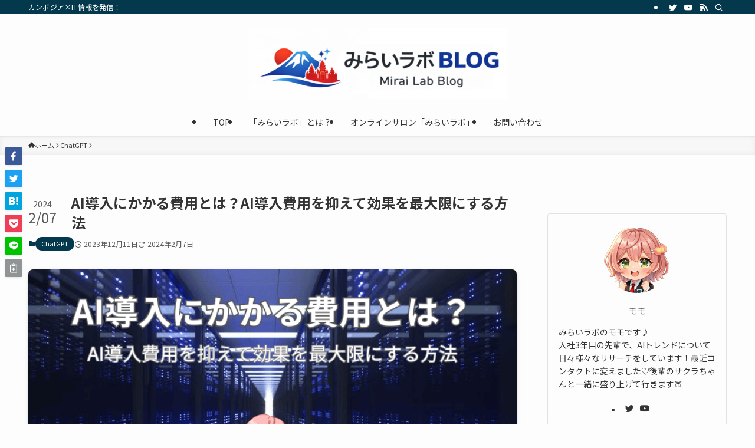

--- FILE ---
content_type: text/html; charset=UTF-8
request_url: https://ai.gridworld.co/chatgpt/6125
body_size: 170644
content:
<!DOCTYPE html>
<html lang="ja" data-loaded="false" data-scrolled="false" data-spmenu="closed">
<head>
<meta charset="utf-8">
<meta name="format-detection" content="telephone=no">
<meta http-equiv="X-UA-Compatible" content="IE=edge">
<meta name="viewport" content="width=device-width, viewport-fit=cover">
<title>AI導入にかかる費用とは？AI導入費用を抑えて効果を最大限にする方法 | みらいラボ（旧:AIフル装備）</title>
<meta name='robots' content='max-image-preview:large' />
<link rel='dns-prefetch' href='//code.jquery.com' />
<link rel='dns-prefetch' href='//cdnjs.cloudflare.com' />
<link rel="alternate" type="application/rss+xml" title="みらいラボ（旧:AIフル装備） &raquo; フィード" href="https://ai.gridworld.co/feed" />
<link rel="alternate" type="application/rss+xml" title="みらいラボ（旧:AIフル装備） &raquo; コメントフィード" href="https://ai.gridworld.co/comments/feed" />
<link rel="alternate" type="application/rss+xml" title="みらいラボ（旧:AIフル装備） &raquo; AI導入にかかる費用とは？AI導入費用を抑えて効果を最大限にする方法 のコメントのフィード" href="https://ai.gridworld.co/chatgpt/6125/feed" />

<!-- SEO SIMPLE PACK 3.5.2 -->
<meta name="description" content="AI（人工知能）の導入は、ビジネスの効率化や新たな価値創造のための重要な手段です。 しかし、その導入には費用がかかり、その費用をどのように抑え、どのように効果を最大限に引き出すかは、多くの企業が抱える課題です。 本記事では、AI導入にかかる">
<link rel="canonical" href="https://ai.gridworld.co/chatgpt/6125">
<meta property="og:locale" content="ja_JP">
<meta property="og:type" content="article">
<meta property="og:image" content="https://ai.gridworld.co/wp-content/uploads/2023/12/見出しを追加-1.png">
<meta property="og:title" content="AI導入にかかる費用とは？AI導入費用を抑えて効果を最大限にする方法 | みらいラボ（旧:AIフル装備）">
<meta property="og:description" content="AI（人工知能）の導入は、ビジネスの効率化や新たな価値創造のための重要な手段です。 しかし、その導入には費用がかかり、その費用をどのように抑え、どのように効果を最大限に引き出すかは、多くの企業が抱える課題です。 本記事では、AI導入にかかる">
<meta property="og:url" content="https://ai.gridworld.co/chatgpt/6125">
<meta property="og:site_name" content="みらいラボ（旧:AIフル装備）">
<meta name="twitter:card" content="summary">
<!-- / SEO SIMPLE PACK -->

<style id='wp-img-auto-sizes-contain-inline-css' type='text/css'>
img:is([sizes=auto i],[sizes^="auto," i]){contain-intrinsic-size:3000px 1500px}
/*# sourceURL=wp-img-auto-sizes-contain-inline-css */
</style>
<style id='wp-block-search-inline-css' type='text/css'>
.wp-block-search__button{margin-left:10px;word-break:normal}.wp-block-search__button.has-icon{line-height:0}.wp-block-search__button svg{height:1.25em;min-height:24px;min-width:24px;width:1.25em;fill:currentColor;vertical-align:text-bottom}:where(.wp-block-search__button){border:1px solid #ccc;padding:6px 10px}.wp-block-search__inside-wrapper{display:flex;flex:auto;flex-wrap:nowrap;max-width:100%}.wp-block-search__label{width:100%}.wp-block-search.wp-block-search__button-only .wp-block-search__button{box-sizing:border-box;display:flex;flex-shrink:0;justify-content:center;margin-left:0;max-width:100%}.wp-block-search.wp-block-search__button-only .wp-block-search__inside-wrapper{min-width:0!important;transition-property:width}.wp-block-search.wp-block-search__button-only .wp-block-search__input{flex-basis:100%;transition-duration:.3s}.wp-block-search.wp-block-search__button-only.wp-block-search__searchfield-hidden,.wp-block-search.wp-block-search__button-only.wp-block-search__searchfield-hidden .wp-block-search__inside-wrapper{overflow:hidden}.wp-block-search.wp-block-search__button-only.wp-block-search__searchfield-hidden .wp-block-search__input{border-left-width:0!important;border-right-width:0!important;flex-basis:0;flex-grow:0;margin:0;min-width:0!important;padding-left:0!important;padding-right:0!important;width:0!important}:where(.wp-block-search__input){appearance:none;border:1px solid #949494;flex-grow:1;font-family:inherit;font-size:inherit;font-style:inherit;font-weight:inherit;letter-spacing:inherit;line-height:inherit;margin-left:0;margin-right:0;min-width:3rem;padding:8px;text-decoration:unset!important;text-transform:inherit}:where(.wp-block-search__button-inside .wp-block-search__inside-wrapper){background-color:#fff;border:1px solid #949494;box-sizing:border-box;padding:4px}:where(.wp-block-search__button-inside .wp-block-search__inside-wrapper) .wp-block-search__input{border:none;border-radius:0;padding:0 4px}:where(.wp-block-search__button-inside .wp-block-search__inside-wrapper) .wp-block-search__input:focus{outline:none}:where(.wp-block-search__button-inside .wp-block-search__inside-wrapper) :where(.wp-block-search__button){padding:4px 8px}.wp-block-search.aligncenter .wp-block-search__inside-wrapper{margin:auto}.wp-block[data-align=right] .wp-block-search.wp-block-search__button-only .wp-block-search__inside-wrapper{float:right}
/*# sourceURL=https://ai.gridworld.co/wp-includes/blocks/search/style.min.css */
</style>
<style id='wp-block-heading-inline-css' type='text/css'>
h1:where(.wp-block-heading).has-background,h2:where(.wp-block-heading).has-background,h3:where(.wp-block-heading).has-background,h4:where(.wp-block-heading).has-background,h5:where(.wp-block-heading).has-background,h6:where(.wp-block-heading).has-background{padding:1.25em 2.375em}h1.has-text-align-left[style*=writing-mode]:where([style*=vertical-lr]),h1.has-text-align-right[style*=writing-mode]:where([style*=vertical-rl]),h2.has-text-align-left[style*=writing-mode]:where([style*=vertical-lr]),h2.has-text-align-right[style*=writing-mode]:where([style*=vertical-rl]),h3.has-text-align-left[style*=writing-mode]:where([style*=vertical-lr]),h3.has-text-align-right[style*=writing-mode]:where([style*=vertical-rl]),h4.has-text-align-left[style*=writing-mode]:where([style*=vertical-lr]),h4.has-text-align-right[style*=writing-mode]:where([style*=vertical-rl]),h5.has-text-align-left[style*=writing-mode]:where([style*=vertical-lr]),h5.has-text-align-right[style*=writing-mode]:where([style*=vertical-rl]),h6.has-text-align-left[style*=writing-mode]:where([style*=vertical-lr]),h6.has-text-align-right[style*=writing-mode]:where([style*=vertical-rl]){rotate:180deg}
/*# sourceURL=https://ai.gridworld.co/wp-includes/blocks/heading/style.min.css */
</style>
<style id='wp-block-latest-posts-inline-css' type='text/css'>
.wp-block-latest-posts{box-sizing:border-box}.wp-block-latest-posts.alignleft{margin-right:2em}.wp-block-latest-posts.alignright{margin-left:2em}.wp-block-latest-posts.wp-block-latest-posts__list{list-style:none}.wp-block-latest-posts.wp-block-latest-posts__list li{clear:both;overflow-wrap:break-word}.wp-block-latest-posts.is-grid{display:flex;flex-wrap:wrap}.wp-block-latest-posts.is-grid li{margin:0 1.25em 1.25em 0;width:100%}@media (min-width:600px){.wp-block-latest-posts.columns-2 li{width:calc(50% - .625em)}.wp-block-latest-posts.columns-2 li:nth-child(2n){margin-right:0}.wp-block-latest-posts.columns-3 li{width:calc(33.33333% - .83333em)}.wp-block-latest-posts.columns-3 li:nth-child(3n){margin-right:0}.wp-block-latest-posts.columns-4 li{width:calc(25% - .9375em)}.wp-block-latest-posts.columns-4 li:nth-child(4n){margin-right:0}.wp-block-latest-posts.columns-5 li{width:calc(20% - 1em)}.wp-block-latest-posts.columns-5 li:nth-child(5n){margin-right:0}.wp-block-latest-posts.columns-6 li{width:calc(16.66667% - 1.04167em)}.wp-block-latest-posts.columns-6 li:nth-child(6n){margin-right:0}}:root :where(.wp-block-latest-posts.is-grid){padding:0}:root :where(.wp-block-latest-posts.wp-block-latest-posts__list){padding-left:0}.wp-block-latest-posts__post-author,.wp-block-latest-posts__post-date{display:block;font-size:.8125em}.wp-block-latest-posts__post-excerpt,.wp-block-latest-posts__post-full-content{margin-bottom:1em;margin-top:.5em}.wp-block-latest-posts__featured-image a{display:inline-block}.wp-block-latest-posts__featured-image img{height:auto;max-width:100%;width:auto}.wp-block-latest-posts__featured-image.alignleft{float:left;margin-right:1em}.wp-block-latest-posts__featured-image.alignright{float:right;margin-left:1em}.wp-block-latest-posts__featured-image.aligncenter{margin-bottom:1em;text-align:center}
/*# sourceURL=https://ai.gridworld.co/wp-includes/blocks/latest-posts/style.min.css */
</style>
<style id='wp-block-group-inline-css' type='text/css'>
.wp-block-group{box-sizing:border-box}:where(.wp-block-group.wp-block-group-is-layout-constrained){position:relative}
/*# sourceURL=https://ai.gridworld.co/wp-includes/blocks/group/style.min.css */
</style>
<style id='wp-block-archives-inline-css' type='text/css'>
.wp-block-archives{box-sizing:border-box}.wp-block-archives-dropdown label{display:block}
/*# sourceURL=https://ai.gridworld.co/wp-includes/blocks/archives/style.min.css */
</style>
<style id='wp-block-categories-inline-css' type='text/css'>
.wp-block-categories{box-sizing:border-box}.wp-block-categories.alignleft{margin-right:2em}.wp-block-categories.alignright{margin-left:2em}.wp-block-categories.wp-block-categories-dropdown.aligncenter{text-align:center}.wp-block-categories .wp-block-categories__label{display:block;width:100%}
/*# sourceURL=https://ai.gridworld.co/wp-includes/blocks/categories/style.min.css */
</style>
<style id='wp-block-library-inline-css' type='text/css'>
:root{--wp-block-synced-color:#7a00df;--wp-block-synced-color--rgb:122,0,223;--wp-bound-block-color:var(--wp-block-synced-color);--wp-editor-canvas-background:#ddd;--wp-admin-theme-color:#007cba;--wp-admin-theme-color--rgb:0,124,186;--wp-admin-theme-color-darker-10:#006ba1;--wp-admin-theme-color-darker-10--rgb:0,107,160.5;--wp-admin-theme-color-darker-20:#005a87;--wp-admin-theme-color-darker-20--rgb:0,90,135;--wp-admin-border-width-focus:2px}@media (min-resolution:192dpi){:root{--wp-admin-border-width-focus:1.5px}}.wp-element-button{cursor:pointer}:root .has-very-light-gray-background-color{background-color:#eee}:root .has-very-dark-gray-background-color{background-color:#313131}:root .has-very-light-gray-color{color:#eee}:root .has-very-dark-gray-color{color:#313131}:root .has-vivid-green-cyan-to-vivid-cyan-blue-gradient-background{background:linear-gradient(135deg,#00d084,#0693e3)}:root .has-purple-crush-gradient-background{background:linear-gradient(135deg,#34e2e4,#4721fb 50%,#ab1dfe)}:root .has-hazy-dawn-gradient-background{background:linear-gradient(135deg,#faaca8,#dad0ec)}:root .has-subdued-olive-gradient-background{background:linear-gradient(135deg,#fafae1,#67a671)}:root .has-atomic-cream-gradient-background{background:linear-gradient(135deg,#fdd79a,#004a59)}:root .has-nightshade-gradient-background{background:linear-gradient(135deg,#330968,#31cdcf)}:root .has-midnight-gradient-background{background:linear-gradient(135deg,#020381,#2874fc)}:root{--wp--preset--font-size--normal:16px;--wp--preset--font-size--huge:42px}.has-regular-font-size{font-size:1em}.has-larger-font-size{font-size:2.625em}.has-normal-font-size{font-size:var(--wp--preset--font-size--normal)}.has-huge-font-size{font-size:var(--wp--preset--font-size--huge)}.has-text-align-center{text-align:center}.has-text-align-left{text-align:left}.has-text-align-right{text-align:right}.has-fit-text{white-space:nowrap!important}#end-resizable-editor-section{display:none}.aligncenter{clear:both}.items-justified-left{justify-content:flex-start}.items-justified-center{justify-content:center}.items-justified-right{justify-content:flex-end}.items-justified-space-between{justify-content:space-between}.screen-reader-text{border:0;clip-path:inset(50%);height:1px;margin:-1px;overflow:hidden;padding:0;position:absolute;width:1px;word-wrap:normal!important}.screen-reader-text:focus{background-color:#ddd;clip-path:none;color:#444;display:block;font-size:1em;height:auto;left:5px;line-height:normal;padding:15px 23px 14px;text-decoration:none;top:5px;width:auto;z-index:100000}html :where(.has-border-color){border-style:solid}html :where([style*=border-top-color]){border-top-style:solid}html :where([style*=border-right-color]){border-right-style:solid}html :where([style*=border-bottom-color]){border-bottom-style:solid}html :where([style*=border-left-color]){border-left-style:solid}html :where([style*=border-width]){border-style:solid}html :where([style*=border-top-width]){border-top-style:solid}html :where([style*=border-right-width]){border-right-style:solid}html :where([style*=border-bottom-width]){border-bottom-style:solid}html :where([style*=border-left-width]){border-left-style:solid}html :where(img[class*=wp-image-]){height:auto;max-width:100%}:where(figure){margin:0 0 1em}html :where(.is-position-sticky){--wp-admin--admin-bar--position-offset:var(--wp-admin--admin-bar--height,0px)}@media screen and (max-width:600px){html :where(.is-position-sticky){--wp-admin--admin-bar--position-offset:0px}}

/*# sourceURL=wp-block-library-inline-css */
</style><style id='global-styles-inline-css' type='text/css'>
:root{--wp--preset--aspect-ratio--square: 1;--wp--preset--aspect-ratio--4-3: 4/3;--wp--preset--aspect-ratio--3-4: 3/4;--wp--preset--aspect-ratio--3-2: 3/2;--wp--preset--aspect-ratio--2-3: 2/3;--wp--preset--aspect-ratio--16-9: 16/9;--wp--preset--aspect-ratio--9-16: 9/16;--wp--preset--color--black: #000;--wp--preset--color--cyan-bluish-gray: #abb8c3;--wp--preset--color--white: #fff;--wp--preset--color--pale-pink: #f78da7;--wp--preset--color--vivid-red: #cf2e2e;--wp--preset--color--luminous-vivid-orange: #ff6900;--wp--preset--color--luminous-vivid-amber: #fcb900;--wp--preset--color--light-green-cyan: #7bdcb5;--wp--preset--color--vivid-green-cyan: #00d084;--wp--preset--color--pale-cyan-blue: #8ed1fc;--wp--preset--color--vivid-cyan-blue: #0693e3;--wp--preset--color--vivid-purple: #9b51e0;--wp--preset--color--swl-main: var(--color_main);--wp--preset--color--swl-main-thin: var(--color_main_thin);--wp--preset--color--swl-gray: var(--color_gray);--wp--preset--color--swl-deep-01: var(--color_deep01);--wp--preset--color--swl-deep-02: var(--color_deep02);--wp--preset--color--swl-deep-03: var(--color_deep03);--wp--preset--color--swl-deep-04: var(--color_deep04);--wp--preset--color--swl-pale-01: var(--color_pale01);--wp--preset--color--swl-pale-02: var(--color_pale02);--wp--preset--color--swl-pale-03: var(--color_pale03);--wp--preset--color--swl-pale-04: var(--color_pale04);--wp--preset--gradient--vivid-cyan-blue-to-vivid-purple: linear-gradient(135deg,rgb(6,147,227) 0%,rgb(155,81,224) 100%);--wp--preset--gradient--light-green-cyan-to-vivid-green-cyan: linear-gradient(135deg,rgb(122,220,180) 0%,rgb(0,208,130) 100%);--wp--preset--gradient--luminous-vivid-amber-to-luminous-vivid-orange: linear-gradient(135deg,rgb(252,185,0) 0%,rgb(255,105,0) 100%);--wp--preset--gradient--luminous-vivid-orange-to-vivid-red: linear-gradient(135deg,rgb(255,105,0) 0%,rgb(207,46,46) 100%);--wp--preset--gradient--very-light-gray-to-cyan-bluish-gray: linear-gradient(135deg,rgb(238,238,238) 0%,rgb(169,184,195) 100%);--wp--preset--gradient--cool-to-warm-spectrum: linear-gradient(135deg,rgb(74,234,220) 0%,rgb(151,120,209) 20%,rgb(207,42,186) 40%,rgb(238,44,130) 60%,rgb(251,105,98) 80%,rgb(254,248,76) 100%);--wp--preset--gradient--blush-light-purple: linear-gradient(135deg,rgb(255,206,236) 0%,rgb(152,150,240) 100%);--wp--preset--gradient--blush-bordeaux: linear-gradient(135deg,rgb(254,205,165) 0%,rgb(254,45,45) 50%,rgb(107,0,62) 100%);--wp--preset--gradient--luminous-dusk: linear-gradient(135deg,rgb(255,203,112) 0%,rgb(199,81,192) 50%,rgb(65,88,208) 100%);--wp--preset--gradient--pale-ocean: linear-gradient(135deg,rgb(255,245,203) 0%,rgb(182,227,212) 50%,rgb(51,167,181) 100%);--wp--preset--gradient--electric-grass: linear-gradient(135deg,rgb(202,248,128) 0%,rgb(113,206,126) 100%);--wp--preset--gradient--midnight: linear-gradient(135deg,rgb(2,3,129) 0%,rgb(40,116,252) 100%);--wp--preset--font-size--small: 0.9em;--wp--preset--font-size--medium: 1.1em;--wp--preset--font-size--large: 1.25em;--wp--preset--font-size--x-large: 42px;--wp--preset--font-size--xs: 0.75em;--wp--preset--font-size--huge: 1.6em;--wp--preset--spacing--20: 0.44rem;--wp--preset--spacing--30: 0.67rem;--wp--preset--spacing--40: 1rem;--wp--preset--spacing--50: 1.5rem;--wp--preset--spacing--60: 2.25rem;--wp--preset--spacing--70: 3.38rem;--wp--preset--spacing--80: 5.06rem;--wp--preset--shadow--natural: 6px 6px 9px rgba(0, 0, 0, 0.2);--wp--preset--shadow--deep: 12px 12px 50px rgba(0, 0, 0, 0.4);--wp--preset--shadow--sharp: 6px 6px 0px rgba(0, 0, 0, 0.2);--wp--preset--shadow--outlined: 6px 6px 0px -3px rgb(255, 255, 255), 6px 6px rgb(0, 0, 0);--wp--preset--shadow--crisp: 6px 6px 0px rgb(0, 0, 0);}:where(.is-layout-flex){gap: 0.5em;}:where(.is-layout-grid){gap: 0.5em;}body .is-layout-flex{display: flex;}.is-layout-flex{flex-wrap: wrap;align-items: center;}.is-layout-flex > :is(*, div){margin: 0;}body .is-layout-grid{display: grid;}.is-layout-grid > :is(*, div){margin: 0;}:where(.wp-block-columns.is-layout-flex){gap: 2em;}:where(.wp-block-columns.is-layout-grid){gap: 2em;}:where(.wp-block-post-template.is-layout-flex){gap: 1.25em;}:where(.wp-block-post-template.is-layout-grid){gap: 1.25em;}.has-black-color{color: var(--wp--preset--color--black) !important;}.has-cyan-bluish-gray-color{color: var(--wp--preset--color--cyan-bluish-gray) !important;}.has-white-color{color: var(--wp--preset--color--white) !important;}.has-pale-pink-color{color: var(--wp--preset--color--pale-pink) !important;}.has-vivid-red-color{color: var(--wp--preset--color--vivid-red) !important;}.has-luminous-vivid-orange-color{color: var(--wp--preset--color--luminous-vivid-orange) !important;}.has-luminous-vivid-amber-color{color: var(--wp--preset--color--luminous-vivid-amber) !important;}.has-light-green-cyan-color{color: var(--wp--preset--color--light-green-cyan) !important;}.has-vivid-green-cyan-color{color: var(--wp--preset--color--vivid-green-cyan) !important;}.has-pale-cyan-blue-color{color: var(--wp--preset--color--pale-cyan-blue) !important;}.has-vivid-cyan-blue-color{color: var(--wp--preset--color--vivid-cyan-blue) !important;}.has-vivid-purple-color{color: var(--wp--preset--color--vivid-purple) !important;}.has-black-background-color{background-color: var(--wp--preset--color--black) !important;}.has-cyan-bluish-gray-background-color{background-color: var(--wp--preset--color--cyan-bluish-gray) !important;}.has-white-background-color{background-color: var(--wp--preset--color--white) !important;}.has-pale-pink-background-color{background-color: var(--wp--preset--color--pale-pink) !important;}.has-vivid-red-background-color{background-color: var(--wp--preset--color--vivid-red) !important;}.has-luminous-vivid-orange-background-color{background-color: var(--wp--preset--color--luminous-vivid-orange) !important;}.has-luminous-vivid-amber-background-color{background-color: var(--wp--preset--color--luminous-vivid-amber) !important;}.has-light-green-cyan-background-color{background-color: var(--wp--preset--color--light-green-cyan) !important;}.has-vivid-green-cyan-background-color{background-color: var(--wp--preset--color--vivid-green-cyan) !important;}.has-pale-cyan-blue-background-color{background-color: var(--wp--preset--color--pale-cyan-blue) !important;}.has-vivid-cyan-blue-background-color{background-color: var(--wp--preset--color--vivid-cyan-blue) !important;}.has-vivid-purple-background-color{background-color: var(--wp--preset--color--vivid-purple) !important;}.has-black-border-color{border-color: var(--wp--preset--color--black) !important;}.has-cyan-bluish-gray-border-color{border-color: var(--wp--preset--color--cyan-bluish-gray) !important;}.has-white-border-color{border-color: var(--wp--preset--color--white) !important;}.has-pale-pink-border-color{border-color: var(--wp--preset--color--pale-pink) !important;}.has-vivid-red-border-color{border-color: var(--wp--preset--color--vivid-red) !important;}.has-luminous-vivid-orange-border-color{border-color: var(--wp--preset--color--luminous-vivid-orange) !important;}.has-luminous-vivid-amber-border-color{border-color: var(--wp--preset--color--luminous-vivid-amber) !important;}.has-light-green-cyan-border-color{border-color: var(--wp--preset--color--light-green-cyan) !important;}.has-vivid-green-cyan-border-color{border-color: var(--wp--preset--color--vivid-green-cyan) !important;}.has-pale-cyan-blue-border-color{border-color: var(--wp--preset--color--pale-cyan-blue) !important;}.has-vivid-cyan-blue-border-color{border-color: var(--wp--preset--color--vivid-cyan-blue) !important;}.has-vivid-purple-border-color{border-color: var(--wp--preset--color--vivid-purple) !important;}.has-vivid-cyan-blue-to-vivid-purple-gradient-background{background: var(--wp--preset--gradient--vivid-cyan-blue-to-vivid-purple) !important;}.has-light-green-cyan-to-vivid-green-cyan-gradient-background{background: var(--wp--preset--gradient--light-green-cyan-to-vivid-green-cyan) !important;}.has-luminous-vivid-amber-to-luminous-vivid-orange-gradient-background{background: var(--wp--preset--gradient--luminous-vivid-amber-to-luminous-vivid-orange) !important;}.has-luminous-vivid-orange-to-vivid-red-gradient-background{background: var(--wp--preset--gradient--luminous-vivid-orange-to-vivid-red) !important;}.has-very-light-gray-to-cyan-bluish-gray-gradient-background{background: var(--wp--preset--gradient--very-light-gray-to-cyan-bluish-gray) !important;}.has-cool-to-warm-spectrum-gradient-background{background: var(--wp--preset--gradient--cool-to-warm-spectrum) !important;}.has-blush-light-purple-gradient-background{background: var(--wp--preset--gradient--blush-light-purple) !important;}.has-blush-bordeaux-gradient-background{background: var(--wp--preset--gradient--blush-bordeaux) !important;}.has-luminous-dusk-gradient-background{background: var(--wp--preset--gradient--luminous-dusk) !important;}.has-pale-ocean-gradient-background{background: var(--wp--preset--gradient--pale-ocean) !important;}.has-electric-grass-gradient-background{background: var(--wp--preset--gradient--electric-grass) !important;}.has-midnight-gradient-background{background: var(--wp--preset--gradient--midnight) !important;}.has-small-font-size{font-size: var(--wp--preset--font-size--small) !important;}.has-medium-font-size{font-size: var(--wp--preset--font-size--medium) !important;}.has-large-font-size{font-size: var(--wp--preset--font-size--large) !important;}.has-x-large-font-size{font-size: var(--wp--preset--font-size--x-large) !important;}
/*# sourceURL=global-styles-inline-css */
</style>

<link rel='stylesheet' id='swell-icons-css' href='https://ai.gridworld.co/wp-content/themes/swell/build/css/swell-icons.css?ver=2.7.9' type='text/css' media='all' />
<link rel='stylesheet' id='main_style-css' href='https://ai.gridworld.co/wp-content/themes/swell/build/css/main.css?ver=2.7.9' type='text/css' media='all' />
<link rel='stylesheet' id='swell_core/categories-css' href='https://ai.gridworld.co/wp-content/themes/swell/build/css/modules/blocks/categories.css?ver=2.7.9' type='text/css' media='all' />
<link rel='stylesheet' id='swell_core/latest-posts-css' href='https://ai.gridworld.co/wp-content/themes/swell/build/css/modules/blocks/latest-posts.css?ver=2.7.9' type='text/css' media='all' />
<link rel='stylesheet' id='swell_core/search-css' href='https://ai.gridworld.co/wp-content/themes/swell/build/css/modules/blocks/search.css?ver=2.7.9' type='text/css' media='all' />
<link rel='stylesheet' id='swell_core/tag-cloud-css' href='https://ai.gridworld.co/wp-content/themes/swell/build/css/modules/blocks/tag-cloud.css?ver=2.7.9' type='text/css' media='all' />
<link rel='stylesheet' id='swell_widget/dropdown-css' href='https://ai.gridworld.co/wp-content/themes/swell/build/css/modules/blocks/widget-dropdown.css?ver=2.7.9' type='text/css' media='all' />
<link rel='stylesheet' id='swell_widget/profile-box-css' href='https://ai.gridworld.co/wp-content/themes/swell/build/css/modules/blocks/profile-box.css?ver=2.7.9' type='text/css' media='all' />
<style id='swell_custom-inline-css' type='text/css'>
:root{--swl-fz--content:4vw;--swl-font_family:"Noto Sans JP", sans-serif;--swl-font_weight:400;--color_main:#04384c;--color_text:#333;--color_link:#1176d4;--color_htag:#04384c;--color_bg:#fdfdfd;--color_gradient1:#d8ffff;--color_gradient2:#87e7ff;--color_main_thin:rgba(5, 70, 95, 0.05 );--color_main_dark:rgba(3, 42, 57, 1 );--color_list_check:#04384c;--color_list_num:#04384c;--color_list_good:#86dd7b;--color_list_triangle:#f4e03a;--color_list_bad:#f36060;--color_faq_q:#d55656;--color_faq_a:#6599b7;--color_icon_good:#3cd250;--color_icon_good_bg:#ecffe9;--color_icon_bad:#4b73eb;--color_icon_bad_bg:#eafaff;--color_icon_info:#f578b4;--color_icon_info_bg:#fff0fa;--color_icon_announce:#ffa537;--color_icon_announce_bg:#fff5f0;--color_icon_pen:#7a7a7a;--color_icon_pen_bg:#f7f7f7;--color_icon_book:#787364;--color_icon_book_bg:#f8f6ef;--color_icon_point:#ffa639;--color_icon_check:#86d67c;--color_icon_batsu:#f36060;--color_icon_hatena:#5295cc;--color_icon_caution:#f7da38;--color_icon_memo:#84878a;--color_deep01:#e44141;--color_deep02:#3d79d5;--color_deep03:#63a84d;--color_deep04:#f09f4d;--color_pale01:#fff2f0;--color_pale02:#f3f8fd;--color_pale03:#f1f9ee;--color_pale04:#fdf9ee;--color_mark_blue:#b7e3ff;--color_mark_green:#bdf9c3;--color_mark_yellow:#fcf69f;--color_mark_orange:#ffddbc;--border01:solid 1px var(--color_main);--border02:double 4px var(--color_main);--border03:dashed 2px var(--color_border);--border04:solid 4px var(--color_gray);--card_posts_thumb_ratio:56.25%;--list_posts_thumb_ratio:61.805%;--big_posts_thumb_ratio:56.25%;--thumb_posts_thumb_ratio:61.805%;--blogcard_thumb_ratio:56.25%;--color_header_bg:#fdfdfd;--color_header_text:#333;--color_footer_bg:#e2e2e2;--color_footer_text:#333;--container_size:1200px;--article_size:900px;--logo_size_sp:60px;--logo_size_pc:120px;--logo_size_pcfix:48px;}.swl-cell-bg[data-icon="doubleCircle"]{--cell-icon-color:#ffc977}.swl-cell-bg[data-icon="circle"]{--cell-icon-color:#94e29c}.swl-cell-bg[data-icon="triangle"]{--cell-icon-color:#eeda2f}.swl-cell-bg[data-icon="close"]{--cell-icon-color:#ec9191}.swl-cell-bg[data-icon="hatena"]{--cell-icon-color:#93c9da}.swl-cell-bg[data-icon="check"]{--cell-icon-color:#94e29c}.swl-cell-bg[data-icon="line"]{--cell-icon-color:#9b9b9b}.cap_box[data-colset="col1"]{--capbox-color:#f59b5f;--capbox-color--bg:#fff8eb}.cap_box[data-colset="col2"]{--capbox-color:#5fb9f5;--capbox-color--bg:#edf5ff}.cap_box[data-colset="col3"]{--capbox-color:#2fcd90;--capbox-color--bg:#eafaf2}.red_{--the-btn-color:#f74a4a;--the-btn-color2:#ffbc49;--the-solid-shadow: rgba(185, 56, 56, 1 )}.blue_{--the-btn-color:#338df4;--the-btn-color2:#35eaff;--the-solid-shadow: rgba(38, 106, 183, 1 )}.green_{--the-btn-color:#62d847;--the-btn-color2:#7bf7bd;--the-solid-shadow: rgba(74, 162, 53, 1 )}.is-style-btn_normal{--the-btn-radius:80px}.is-style-btn_solid{--the-btn-radius:80px}.is-style-btn_shiny{--the-btn-radius:80px}.is-style-btn_line{--the-btn-radius:80px}.post_content blockquote{padding:1.5em 2em 1.5em 3em}.post_content blockquote::before{content:"";display:block;width:5px;height:calc(100% - 3em);top:1.5em;left:1.5em;border-left:solid 1px rgba(180,180,180,.75);border-right:solid 1px rgba(180,180,180,.75);}.mark_blue{background:-webkit-linear-gradient(transparent 64%,var(--color_mark_blue) 0%);background:linear-gradient(transparent 64%,var(--color_mark_blue) 0%)}.mark_green{background:-webkit-linear-gradient(transparent 64%,var(--color_mark_green) 0%);background:linear-gradient(transparent 64%,var(--color_mark_green) 0%)}.mark_yellow{background:-webkit-linear-gradient(transparent 64%,var(--color_mark_yellow) 0%);background:linear-gradient(transparent 64%,var(--color_mark_yellow) 0%)}.mark_orange{background:-webkit-linear-gradient(transparent 64%,var(--color_mark_orange) 0%);background:linear-gradient(transparent 64%,var(--color_mark_orange) 0%)}[class*="is-style-icon_"]{color:#333;border-width:0}[class*="is-style-big_icon_"]{border-width:2px;border-style:solid}[data-col="gray"] .c-balloon__text{background:#f7f7f7;border-color:#ccc}[data-col="gray"] .c-balloon__before{border-right-color:#f7f7f7}[data-col="green"] .c-balloon__text{background:#d1f8c2;border-color:#9ddd93}[data-col="green"] .c-balloon__before{border-right-color:#d1f8c2}[data-col="blue"] .c-balloon__text{background:#e2f6ff;border-color:#93d2f0}[data-col="blue"] .c-balloon__before{border-right-color:#e2f6ff}[data-col="red"] .c-balloon__text{background:#ffebeb;border-color:#f48789}[data-col="red"] .c-balloon__before{border-right-color:#ffebeb}[data-col="yellow"] .c-balloon__text{background:#f9f7d2;border-color:#fbe593}[data-col="yellow"] .c-balloon__before{border-right-color:#f9f7d2}.-type-list2 .p-postList__body::after,.-type-big .p-postList__body::after{content: "READ MORE »";}.c-postThumb__cat{background-color:#04384c;color:#fff;background-image: repeating-linear-gradient(-45deg,rgba(255,255,255,.1),rgba(255,255,255,.1) 6px,transparent 6px,transparent 12px)}.post_content h2:where(:not([class^="swell-block-"]):not(.faq_q):not(.p-postList__title)){background:var(--color_htag);padding:.75em 1em;color:#fff}.post_content h2:where(:not([class^="swell-block-"]):not(.faq_q):not(.p-postList__title))::before{position:absolute;display:block;pointer-events:none;content:"";top:-4px;left:0;width:100%;height:calc(100% + 4px);box-sizing:content-box;border-top:solid 2px var(--color_htag);border-bottom:solid 2px var(--color_htag)}.post_content h3:where(:not([class^="swell-block-"]):not(.faq_q):not(.p-postList__title)){padding:0 .5em .5em}.post_content h3:where(:not([class^="swell-block-"]):not(.faq_q):not(.p-postList__title))::before{content:"";width:100%;height:2px;background: repeating-linear-gradient(90deg, var(--color_htag) 0%, var(--color_htag) 29.3%, rgba(150,150,150,.2) 29.3%, rgba(150,150,150,.2) 100%)}.post_content h4:where(:not([class^="swell-block-"]):not(.faq_q):not(.p-postList__title)){padding:0 0 0 16px;border-left:solid 2px var(--color_htag)}.l-header{box-shadow: 0 1px 4px rgba(0,0,0,.12)}.l-header__bar{color:#fff;background:var(--color_main)}.l-header__menuBtn{order:1}.l-header__customBtn{order:3}.c-gnav a::after{background:var(--color_main);width:100%;height:2px;transform:scaleX(0)}.p-spHeadMenu .menu-item.-current{border-bottom-color:var(--color_main)}.c-gnav > li:hover > a::after,.c-gnav > .-current > a::after{transform: scaleX(1)}.c-gnav .sub-menu{color:#333;background:#fff}.l-fixHeader::before{opacity:1}#pagetop{border-radius:50%}.c-widget__title.-spmenu{padding:.5em .75em;border-radius:var(--swl-radius--2, 0px);background:var(--color_main);color:#fff;}.c-widget__title.-footer{padding:.5em}.c-widget__title.-footer::before{content:"";bottom:0;left:0;width:40%;z-index:1;background:var(--color_main)}.c-widget__title.-footer::after{content:"";bottom:0;left:0;width:100%;background:var(--color_border)}.c-secTitle{border-left:solid 2px var(--color_main);padding:0em .75em}.p-spMenu{color:#333}.p-spMenu__inner::before{background:#fdfdfd;opacity:1}.p-spMenu__overlay{background:#000;opacity:0.6}[class*="page-numbers"]{border-radius:50%;margin:4px;color:#fff;background-color:#dedede}a{text-decoration: none}.l-topTitleArea.c-filterLayer::before{background-color:#000;opacity:0.2;content:""}@media screen and (min-width: 960px){:root{}}@media screen and (max-width: 959px){:root{}.l-header__logo{order:2;text-align:center}}@media screen and (min-width: 600px){:root{--swl-fz--content:16px;}}@media screen and (max-width: 599px){:root{}}@media (min-width: 1108px) {.alignwide{left:-100px;width:calc(100% + 200px);}}@media (max-width: 1108px) {.-sidebar-off .swell-block-fullWide__inner.l-container .alignwide{left:0px;width:100%;}}.l-fixHeader .l-fixHeader__gnav{order:0}[data-scrolled=true] .l-fixHeader[data-ready]{opacity:1;-webkit-transform:translateY(0)!important;transform:translateY(0)!important;visibility:visible}.-body-solid .l-fixHeader{box-shadow:0 2px 4px var(--swl-color_shadow)}.l-fixHeader__inner{align-items:stretch;color:var(--color_header_text);display:flex;padding-bottom:0;padding-top:0;position:relative;z-index:1}.l-fixHeader__logo{align-items:center;display:flex;line-height:1;margin-right:24px;order:0;padding:16px 0}.is-style-btn_normal a,.is-style-btn_shiny a{box-shadow:var(--swl-btn_shadow)}.c-shareBtns__btn,.is-style-balloon>.c-tabList .c-tabList__button,.p-snsCta,[class*=page-numbers]{box-shadow:var(--swl-box_shadow)}.p-articleThumb__img,.p-articleThumb__youtube{box-shadow:var(--swl-img_shadow)}.p-pickupBanners__item .c-bannerLink,.p-postList__thumb{box-shadow:0 2px 8px rgba(0,0,0,.1),0 4px 4px -4px rgba(0,0,0,.1)}.p-postList.-w-ranking li:before{background-image:repeating-linear-gradient(-45deg,hsla(0,0%,100%,.1),hsla(0,0%,100%,.1) 6px,transparent 0,transparent 12px);box-shadow:1px 1px 4px rgba(0,0,0,.2)}:root{--swl-radius--2:2px;--swl-radius--4:4px;--swl-radius--8:8px}.c-categoryList__link,.c-tagList__link,.tag-cloud-link{border-radius:16px;padding:6px 10px}.-related .p-postList__thumb,.is-style-bg_gray,.is-style-bg_main,.is-style-bg_main_thin,.is-style-bg_stripe,.is-style-border_dg,.is-style-border_dm,.is-style-border_sg,.is-style-border_sm,.is-style-dent_box,.is-style-note_box,.is-style-stitch,[class*=is-style-big_icon_],input[type=number],input[type=text],textarea{border-radius:4px}.-ps-style-img .p-postList__link,.-type-thumb .p-postList__link,.p-postList__thumb{border-radius:12px;overflow:hidden;z-index:0}.c-widget .-type-list.-w-ranking .p-postList__item:before{border-radius:16px;left:2px;top:2px}.c-widget .-type-card.-w-ranking .p-postList__item:before{border-radius:0 0 4px 4px}.c-postThumb__cat{border-radius:16px;margin:.5em;padding:0 8px}.cap_box_ttl{border-radius:2px 2px 0 0}.cap_box_content{border-radius:0 0 2px 2px}.cap_box.is-style-small_ttl .cap_box_content{border-radius:0 2px 2px 2px}.cap_box.is-style-inner .cap_box_content,.cap_box.is-style-onborder_ttl .cap_box_content,.cap_box.is-style-onborder_ttl2 .cap_box_content,.cap_box.is-style-onborder_ttl2 .cap_box_ttl,.cap_box.is-style-shadow{border-radius:2px}.is-style-more_btn a,.p-postList__body:after,.submit{border-radius:40px}@media (min-width:960px){#sidebar .-type-list .p-postList__thumb{border-radius:8px}}@media not all and (min-width:960px){.-ps-style-img .p-postList__link,.-type-thumb .p-postList__link,.p-postList__thumb{border-radius:8px}}.l-header__bar{position:relative;width:100%}.l-header__bar .c-catchphrase{color:inherit;font-size:12px;letter-spacing:var(--swl-letter_spacing,.2px);line-height:14px;margin-right:auto;overflow:hidden;padding:4px 0;white-space:nowrap;width:50%}.l-header__bar .c-iconList .c-iconList__link{margin:0;padding:4px 6px}.l-header__barInner{align-items:center;display:flex;justify-content:flex-end}@media (min-width:960px){.-parallel .l-header__inner{display:flex;flex-wrap:wrap;max-width:100%;padding-left:0;padding-right:0}.-parallel .l-header__logo{text-align:center;width:100%}.-parallel .l-header__logo .c-catchphrase{font-size:12px;line-height:1;margin-top:16px}.-parallel .l-header__gnav{width:100%}.-parallel .l-header__gnav .c-gnav{justify-content:center}.-parallel .l-header__gnav .c-gnav>li>a{padding:16px}.-parallel .c-headLogo.-txt,.-parallel .w-header{justify-content:center}.-parallel .w-header{margin-bottom:8px;margin-top:8px}.-parallel-bottom .l-header__inner{padding-top:8px}.-parallel-bottom .l-header__logo{order:1;padding:16px 0}.-parallel-bottom .w-header{order:2}.-parallel-bottom .l-header__gnav{order:3}.-parallel-top .l-header__inner{padding-bottom:8px}.-parallel-top .l-header__gnav{order:1}.-parallel-top .l-header__logo{order:2;padding:16px 0}.-parallel-top .w-header{order:3}.l-header.-parallel .w-header{width:100%}.l-fixHeader.-parallel .l-fixHeader__gnav{margin-left:auto}}.c-gnav .sub-menu a:before,.c-listMenu a:before{-webkit-font-smoothing:antialiased;-moz-osx-font-smoothing:grayscale;font-family:icomoon!important;font-style:normal;font-variant:normal;font-weight:400;line-height:1;text-transform:none}.c-submenuToggleBtn{display:none}.c-listMenu a{padding:.75em 1em .75em 1.5em;transition:padding .25s}.c-listMenu a:hover{padding-left:1.75em;padding-right:.75em}.c-gnav .sub-menu a:before,.c-listMenu a:before{color:inherit;content:"\e921";display:inline-block;left:2px;position:absolute;top:50%;-webkit-transform:translateY(-50%);transform:translateY(-50%);vertical-align:middle}.widget_categories>ul>.cat-item>a,.wp-block-categories-list>li>a{padding-left:1.75em}.c-listMenu .children,.c-listMenu .sub-menu{margin:0}.c-listMenu .children a,.c-listMenu .sub-menu a{font-size:.9em;padding-left:2.5em}.c-listMenu .children a:before,.c-listMenu .sub-menu a:before{left:1em}.c-listMenu .children a:hover,.c-listMenu .sub-menu a:hover{padding-left:2.75em}.c-listMenu .children ul a,.c-listMenu .sub-menu ul a{padding-left:3.25em}.c-listMenu .children ul a:before,.c-listMenu .sub-menu ul a:before{left:1.75em}.c-listMenu .children ul a:hover,.c-listMenu .sub-menu ul a:hover{padding-left:3.5em}.c-gnav li:hover>.sub-menu{opacity:1;visibility:visible}.c-gnav .sub-menu:before{background:inherit;content:"";height:100%;left:0;position:absolute;top:0;width:100%;z-index:0}.c-gnav .sub-menu .sub-menu{left:100%;top:0;z-index:-1}.c-gnav .sub-menu a{padding-left:2em}.c-gnav .sub-menu a:before{left:.5em}.c-gnav .sub-menu a:hover .ttl{left:4px}:root{--color_content_bg:var(--color_bg);}.c-widget__title.-side{padding:.5em}.c-widget__title.-side::before{content:"";bottom:0;left:0;width:40%;z-index:1;background:var(--color_main)}.c-widget__title.-side::after{content:"";bottom:0;left:0;width:100%;background:var(--color_border)}.c-shareBtns__item:not(:last-child){margin-right:4px}.c-shareBtns__btn{padding:8px 0}@media screen and (min-width: 960px){:root{}}@media screen and (max-width: 959px){:root{}}@media screen and (min-width: 600px){:root{}}@media screen and (max-width: 599px){:root{}}.swell-block-fullWide__inner.l-container{--swl-fw_inner_pad:var(--swl-pad_container,0px)}@media (min-width:960px){.-sidebar-on .l-content .alignfull,.-sidebar-on .l-content .alignwide{left:-16px;width:calc(100% + 32px)}.swell-block-fullWide__inner.l-article{--swl-fw_inner_pad:var(--swl-pad_post_content,0px)}.-sidebar-on .swell-block-fullWide__inner .alignwide{left:0;width:100%}.-sidebar-on .swell-block-fullWide__inner .alignfull{left:calc(0px - var(--swl-fw_inner_pad, 0))!important;margin-left:0!important;margin-right:0!important;width:calc(100% + var(--swl-fw_inner_pad, 0)*2)!important}}.p-relatedPosts .p-postList__item{margin-bottom:1.5em}.p-relatedPosts .p-postList__times,.p-relatedPosts .p-postList__times>:last-child{margin-right:0}@media (min-width:600px){.p-relatedPosts .p-postList__item{width:33.33333%}}@media screen and (min-width:600px) and (max-width:1239px){.p-relatedPosts .p-postList__item:nth-child(7),.p-relatedPosts .p-postList__item:nth-child(8){display:none}}@media screen and (min-width:1240px){.p-relatedPosts .p-postList__item{width:25%}}.-index-off .p-toc,.swell-toc-placeholder:empty{display:none}.p-toc.-modal{height:100%;margin:0;overflow-y:auto;padding:0}#main_content .p-toc{border-radius:var(--swl-radius--2,0);margin:4em auto;max-width:800px}#sidebar .p-toc{margin-top:-.5em}.p-toc .__pn:before{content:none!important;counter-increment:none}.p-toc .__prev{margin:0 0 1em}.p-toc .__next{margin:1em 0 0}.p-toc.is-omitted:not([data-omit=ct]) [data-level="2"] .p-toc__childList{display:none}.p-toc.is-omitted:not([data-omit=nest]){position:relative}.p-toc.is-omitted:not([data-omit=nest]):before{background:linear-gradient(hsla(0,0%,100%,0),var(--color_bg));bottom:5em;content:"";height:4em;left:0;opacity:.75;pointer-events:none;position:absolute;width:100%;z-index:1}.p-toc.is-omitted:not([data-omit=nest]):after{background:var(--color_bg);bottom:0;content:"";height:5em;left:0;opacity:.75;position:absolute;width:100%;z-index:1}.p-toc.is-omitted:not([data-omit=nest]) .__next,.p-toc.is-omitted:not([data-omit=nest]) [data-omit="1"]{display:none}.p-toc .p-toc__expandBtn{background-color:#f7f7f7;border:rgba(0,0,0,.2);border-radius:5em;box-shadow:0 0 0 1px #bbb;color:#333;display:block;font-size:14px;line-height:1.5;margin:.75em auto 0;min-width:6em;padding:.5em 1em;position:relative;transition:box-shadow .25s;z-index:2}.p-toc[data-omit=nest] .p-toc__expandBtn{display:inline-block;font-size:13px;margin:0 0 0 1.25em;padding:.5em .75em}.p-toc:not([data-omit=nest]) .p-toc__expandBtn:after,.p-toc:not([data-omit=nest]) .p-toc__expandBtn:before{border-top-color:inherit;border-top-style:dotted;border-top-width:3px;content:"";display:block;height:1px;position:absolute;top:calc(50% - 1px);transition:border-color .25s;width:100%;width:22px}.p-toc:not([data-omit=nest]) .p-toc__expandBtn:before{right:calc(100% + 1em)}.p-toc:not([data-omit=nest]) .p-toc__expandBtn:after{left:calc(100% + 1em)}.p-toc.is-expanded .p-toc__expandBtn{border-color:transparent}.p-toc__ttl{display:block;font-size:1.2em;line-height:1;position:relative;text-align:center}.p-toc__ttl:before{content:"\e918";display:inline-block;font-family:icomoon;margin-right:.5em;padding-bottom:2px;vertical-align:middle}#index_modal .p-toc__ttl{margin-bottom:.5em}.p-toc__list li{line-height:1.6}.p-toc__list>li+li{margin-top:.5em}.p-toc__list .p-toc__childList{padding-left:.5em}.p-toc__list [data-level="3"]{font-size:.9em}.p-toc__list .mininote{display:none}.post_content .p-toc__list{padding-left:0}#sidebar .p-toc__list{margin-bottom:0}#sidebar .p-toc__list .p-toc__childList{padding-left:0}.p-toc__link{color:inherit;font-size:inherit;text-decoration:none}.p-toc__link:hover{opacity:.8}.p-toc.-double{background:var(--color_gray);background:linear-gradient(-45deg,transparent 25%,var(--color_gray) 25%,var(--color_gray) 50%,transparent 50%,transparent 75%,var(--color_gray) 75%,var(--color_gray));background-clip:padding-box;background-size:4px 4px;border-bottom:4px double var(--color_border);border-top:4px double var(--color_border);padding:1.5em 1em 1em}.p-toc.-double .p-toc__ttl{margin-bottom:.75em}@media (min-width:960px){#main_content .p-toc{width:92%}}@media (hover:hover){.p-toc .p-toc__expandBtn:hover{border-color:transparent;box-shadow:0 0 0 2px currentcolor}}@media (min-width:600px){.p-toc.-double{padding:2em}}.p-pnLinks{align-items:stretch;display:flex;justify-content:space-between;margin:2em 0}.p-pnLinks__item{font-size:3vw;position:relative;width:49%}.p-pnLinks__item:before{content:"";display:block;height:.5em;pointer-events:none;position:absolute;top:50%;width:.5em;z-index:1}.p-pnLinks__item.-prev:before{border-bottom:1px solid;border-left:1px solid;left:.35em;-webkit-transform:rotate(45deg) translateY(-50%);transform:rotate(45deg) translateY(-50%)}.p-pnLinks__item.-prev .p-pnLinks__thumb{margin-right:8px}.p-pnLinks__item.-next .p-pnLinks__link{justify-content:flex-end}.p-pnLinks__item.-next:before{border-bottom:1px solid;border-right:1px solid;right:.35em;-webkit-transform:rotate(-45deg) translateY(-50%);transform:rotate(-45deg) translateY(-50%)}.p-pnLinks__item.-next .p-pnLinks__thumb{margin-left:8px;order:2}.p-pnLinks__item.-next:first-child{margin-left:auto}.p-pnLinks__link{align-items:center;border-radius:var(--swl-radius--2,0);color:inherit;display:flex;height:100%;line-height:1.4;min-height:4em;padding:.6em 1em .5em;position:relative;text-decoration:none;transition:box-shadow .25s;width:100%}.p-pnLinks__thumb{border-radius:var(--swl-radius--4,0);height:32px;-o-object-fit:cover;object-fit:cover;width:48px}.p-pnLinks .-prev .p-pnLinks__link{border-left:1.25em solid var(--color_main)}.p-pnLinks .-prev:before{color:#fff}.p-pnLinks .-next .p-pnLinks__link{border-right:1.25em solid var(--color_main)}.p-pnLinks .-next:before{color:#fff}@media not all and (min-width:960px){.p-pnLinks.-thumb-on{display:block}.p-pnLinks.-thumb-on .p-pnLinks__item{width:100%}}@media (min-width:600px){.p-pnLinks__item{font-size:13px}.p-pnLinks__thumb{height:48px;width:72px}.p-pnLinks__title{transition:-webkit-transform .25s;transition:transform .25s;transition:transform .25s,-webkit-transform .25s}.-prev>.p-pnLinks__link:hover .p-pnLinks__title{-webkit-transform:translateX(4px);transform:translateX(4px)}.-next>.p-pnLinks__link:hover .p-pnLinks__title{-webkit-transform:translateX(-4px);transform:translateX(-4px)}.p-pnLinks .-prev .p-pnLinks__link:hover{box-shadow:1px 1px 2px var(--swl-color_shadow)}.p-pnLinks .-next .p-pnLinks__link:hover{box-shadow:-1px 1px 2px var(--swl-color_shadow)}}
/*# sourceURL=swell_custom-inline-css */
</style>
<link rel='stylesheet' id='swell-parts/footer-css' href='https://ai.gridworld.co/wp-content/themes/swell/build/css/modules/parts/footer.css?ver=2.7.9' type='text/css' media='all' />
<link rel='stylesheet' id='swell-page/single-css' href='https://ai.gridworld.co/wp-content/themes/swell/build/css/modules/page/single.css?ver=2.7.9' type='text/css' media='all' />
<link rel='stylesheet' id='swell-parts/comments-css' href='https://ai.gridworld.co/wp-content/themes/swell/build/css/modules/parts/comments.css?ver=2.7.9' type='text/css' media='all' />
<style id='classic-theme-styles-inline-css' type='text/css'>
/*! This file is auto-generated */
.wp-block-button__link{color:#fff;background-color:#32373c;border-radius:9999px;box-shadow:none;text-decoration:none;padding:calc(.667em + 2px) calc(1.333em + 2px);font-size:1.125em}.wp-block-file__button{background:#32373c;color:#fff;text-decoration:none}
/*# sourceURL=/wp-includes/css/classic-themes.min.css */
</style>
<link rel='stylesheet' id='liquid-block-speech-css' href='https://ai.gridworld.co/wp-content/plugins/liquid-speech-balloon/css/block.css?ver=6.9' type='text/css' media='all' />
<link rel='stylesheet' id='contact-form-7-css' href='https://ai.gridworld.co/wp-content/plugins/contact-form-7/includes/css/styles.css?ver=6.0' type='text/css' media='all' />
<style id='fsb-flexible-spacer-style-inline-css' type='text/css'>
.fsb-style-show-front{position:relative;z-index:2;}@media screen and (min-width:1025px){.fsb-flexible-spacer__device--md,.fsb-flexible-spacer__device--sm{display:none;}}@media screen and (min-width:600px) and (max-width:1024px){.fsb-flexible-spacer__device--lg,.fsb-flexible-spacer__device--sm{display:none;}}@media screen and (max-width:599px){.fsb-flexible-spacer__device--lg,.fsb-flexible-spacer__device--md{display:none;}}
/*# sourceURL=fsb-flexible-spacer-style-inline-css */
</style>
<link rel='stylesheet' id='custom-style-css' href='https://cdnjs.cloudflare.com/ajax/libs/animate.css/4.0.0/animate.min.css?ver=6.9' type='text/css' media='all' />
<link rel='stylesheet' id='style-name-css' href='https://ai.gridworld.co/wp-content/themes/swell/build/css/3_2_1.css?ver=1.0.0' type='text/css' media='' />
<link rel='stylesheet' id='fancybox-css' href='https://ai.gridworld.co/wp-content/plugins/easy-fancybox/fancybox/1.5.4/jquery.fancybox.min.css?ver=6.9' type='text/css' media='screen' />
<link rel='stylesheet' id='child_style-css' href='https://ai.gridworld.co/wp-content/themes/swell_child/style.css?ver=2023081113202' type='text/css' media='all' />
<link rel='stylesheet' id='hcb-style-css' href='https://ai.gridworld.co/wp-content/plugins/highlighting-code-block/build/css/hcb--dark.css?ver=2.0.1' type='text/css' media='all' />
<style id='hcb-style-inline-css' type='text/css'>
:root{--hcb--fz--base: 14px}:root{--hcb--fz--mobile: 13px}:root{--hcb--ff:Menlo, Consolas, "Hiragino Kaku Gothic ProN", "Hiragino Sans", Meiryo, sans-serif;}
/*# sourceURL=hcb-style-inline-css */
</style>

<link href="https://fonts.googleapis.com/css?family=Noto+Sans+JP:400,700&#038;display=swap" rel="stylesheet">
<noscript><link href="https://ai.gridworld.co/wp-content/themes/swell/build/css/noscript.css" rel="stylesheet"></noscript>
<link rel="https://api.w.org/" href="https://ai.gridworld.co/wp-json/" /><link rel="alternate" title="JSON" type="application/json" href="https://ai.gridworld.co/wp-json/wp/v2/posts/6125" /><link rel='shortlink' href='https://ai.gridworld.co/?p=6125' />
<link rel="icon" href="https://ai.gridworld.co/wp-content/uploads/2026/01/cropped-ChatGPT-Image-2026年1月6日-14_39_38-32x32.png" sizes="32x32" />
<link rel="icon" href="https://ai.gridworld.co/wp-content/uploads/2026/01/cropped-ChatGPT-Image-2026年1月6日-14_39_38-192x192.png" sizes="192x192" />
<link rel="apple-touch-icon" href="https://ai.gridworld.co/wp-content/uploads/2026/01/cropped-ChatGPT-Image-2026年1月6日-14_39_38-180x180.png" />
<meta name="msapplication-TileImage" content="https://ai.gridworld.co/wp-content/uploads/2026/01/cropped-ChatGPT-Image-2026年1月6日-14_39_38-270x270.png" />
		<style type="text/css" id="wp-custom-css">
			.p-mainVisual__slideTitle{
	font-size:39px;
}
.p-mainVisual__slideText{
	font-size:18px;
}

/* お問い合わせフォーム全体のスタイル */
.contact-form {
  max-width: 900px; /* 最大幅を設定 */
  margin: auto; /* 中央に配置 */
  padding: 20px; /* パディングを追加 */
  border: 1px solid #ccc; /* 境界線 */
  border-radius: 5px; /* 角を丸める */
  background: #f9f9f9; /* 背景色 */
}

/* お問い合わせフォームの「必須」デザイン*/
.required-label {
    background-color: red;
    color: white;
    padding: 3px 5px;
    border-radius: 3px;
    display: inline-block;
    line-height: 1;
    font-weight: bold;
    font-size: 90%; /* 好みに応じて調整 */
}

/* 入力フィールドのスタイル */
.contact-form input, 
.contact-form textarea, 
.contact-form select {
	display: block; /* 各フィールドをブロック表示 */
  width: 100%; /* 全幅に */
  padding: 10px; /* パディング */
  margin: 15px 0; /* マージン */
  border: 1px solid #ccc; /* 境界線 */
  border-radius: 4px; /* 角を少し丸める */
}

/* 送信ボタンのスタイル */
.contact-form input[type="submit"] {
	display: block; /* ブロック表示 */
  width: auto;
  margin: 20px 0; /* ボタンの間隔を広げる */
  background-color: #27acd9; /* 背景色 */
  color: #fff; /* 文字色 */
  padding: 10px 20px; /* パディング */
  border: none; /* 境界線なし */
  border-radius: 4px; /* 角を少し丸める */
  cursor: pointer; /* カーソルを手に */
  transition: background-color 0.3s; /* トランジション */
}

/* 送信ボタンのホバースタイル */
.contact-form input[type="submit"]:hover {
  background-color: #2196f3; /* ホバー時の背景色 */
}

/* ホバー時のボタンスタイル */
input.wpcf7-submit:hover {
  color: #27acd9; /* テキストを青に */
  background: #fff; /* 背景は白のまま */
  border: 2px solid #27acd9; /* 枠を青に */
  transform: translateY(3px); /* 変位効果 */
}

/* 送信ボタンの間隔を広げる */
.contact-form .wpcf7-submit {
  margin-top: 30px; /* 送信ボタンの上に間隔を追加 */
}

.wp-block-columns {
  min-height: 1200px; /* 最小高さを1200に設定 */
  height: auto; /* 自動的に高さを調整 */
  padding: 20px; /* パディングで内部のスペースを追加 */
}
.contact-form label {
  display: block; /* ブロック表示 */
  margin-bottom: 20px; /* 下の間隔を追加 */
}

.contact-form .wpcf7-form-control-wrap {
  margin-bottom: 20px; /* フィールド間の間隔を追加 */
}

.contact-form .wpcf7-form-control-wrap {
  margin-bottom: 30px !important; /* 間隔を広げ、重要フラグを追加 */
}

.page .entry-title, 
.article .entry-title {
  text-align: center !important;
}

/* WPFormsのCSS */
/* This styles the form elements only */
.wpforms-container.wpf-center {
     margin: 0 auto !important;
     max-width: 500px;
}
 
/* This styles the submit button */
.wpf-center .wpforms-submit-container  {
    display: inline-block;
    text-align: center;
    width: 100% !important;
}
 
/* This styles all pagebreak elements */
.wpf-center .wpforms-field-pagebreak  {
    display: inline-block;
    text-align: center;
    width: 100% !important;
}
 
.wpf-center .wpforms-pagebreak-left .wpforms-page-button:before,.wpf-center .wpforms-pagebreak-left .wpforms-page-button:after {
    content: none;
} 
 
/* This styles all labels, field descriptions, form title and form description */
.wpf-center .wpforms-title, 
.wpf-center .wpforms-description,
.wpf-center .wpforms-field-label,
.wpf-center .wpforms-field-sublabel, 
.wpf-center .wpforms-field-description {
    text-align: center;
}
/* Custom responsive adjustments for the specific cover block */
@media only screen and (max-width: 600px) {
    .custom-responsive-cover {
        background-size: contain !important;
    }
    .custom-responsive-cover .wp-block-cover__image-background {
        object-fit: contain !important;
    }
    .custom-responsive-cover .wp-block-cover__inner-container {
        padding: 1rem !important;
    }
    .custom-responsive-cover .wp-block-cover__inner-container p {
        font-size: 1rem !important;
    }
}

/* Custom responsive adjustments for the specific cover block */
@media only screen and (max-width: 600px) {
    .custom-responsive-cover {
        background-size: contain !important;
        padding: 1rem !important;
    }
    .custom-responsive-cover .wp-block-cover__image-background {
        object-fit: contain !important;
    }
    .custom-responsive-cover .wp-block-cover__inner-container {
        padding: 1rem !important;
        display: flex;
        flex-direction: column;
        align-items: flex-start; /* Align items to the left */
        width: 100%; /* Ensure the container takes full width */
        box-sizing: border-box; /* Ensure padding is included in total width */
    }
    .custom-responsive-cover .wp-block-cover__inner-container p {
        font-size: 1rem !important;
        word-wrap: break-word;
        text-align: left; /* Text align left */
        margin: 0.5rem 0;
        width: 100%; /* Ensure paragraphs take full width */
        box-sizing: border-box; /* Ensure padding is included in total width */
    }
    .custom-responsive-cover .swell-block-button {
        width: 100% !important; /* Ensure button container takes full width */
        text-align: left; /* Button align left */
        margin: 0.5rem 0; /* Add margin for spacing */
        box-sizing: border-box; /* Ensure padding is included in total width */
    }
    .custom-responsive-cover .swell-block-button a {
        width: 100% !important; /* Ensure link takes full width */
        padding: 0.75rem 1rem !important;
        display: block; /* Ensure the link is block level */
        box-sizing: border-box; /* Ensure padding is included in total width */
        overflow-wrap: break-word; /* Prevent text overflow */
    }
}

/*ランダムバナーを非表示にする*/
[id^="gw_banner"] {
  display: none;
}


		</style>
		
<link rel="stylesheet" href="https://ai.gridworld.co/wp-content/themes/swell/build/css/print.css" media="print" >
<!-- Google Tag Manager -->
<script>(function(w,d,s,l,i){w[l]=w[l]||[];w[l].push({'gtm.start':
new Date().getTime(),event:'gtm.js'});var f=d.getElementsByTagName(s)[0],
j=d.createElement(s),dl=l!='dataLayer'?'&l='+l:'';j.async=true;j.src=
'https://www.googletagmanager.com/gtm.js?id='+i+dl;f.parentNode.insertBefore(j,f);
})(window,document,'script','dataLayer','GTM-PFPSN4XR');</script>
<meta name="google-site-verification" content="ZVj7ZqqIKNSJzGfvInjzMUElpSSdDyis28V_vn2cpJk" />
<!-- End Google Tag Manager -->
<script>
window.addEventListener("message", function (res) {
  var height = res.data;
  // 対象のiframeを取得する
  var target = document.querySelector("#lp-content iframe");
  target.style.height = height + "px";
});
</script>

<style id="wpforms-css-vars-root">
				:root {
					--wpforms-field-border-radius: 3px;
--wpforms-field-border-style: solid;
--wpforms-field-border-size: 1px;
--wpforms-field-background-color: #ffffff;
--wpforms-field-border-color: rgba( 0, 0, 0, 0.25 );
--wpforms-field-border-color-spare: rgba( 0, 0, 0, 0.25 );
--wpforms-field-text-color: rgba( 0, 0, 0, 0.7 );
--wpforms-field-menu-color: #ffffff;
--wpforms-label-color: rgba( 0, 0, 0, 0.85 );
--wpforms-label-sublabel-color: rgba( 0, 0, 0, 0.55 );
--wpforms-label-error-color: #d63637;
--wpforms-button-border-radius: 3px;
--wpforms-button-border-style: none;
--wpforms-button-border-size: 1px;
--wpforms-button-background-color: #066aab;
--wpforms-button-border-color: #066aab;
--wpforms-button-text-color: #ffffff;
--wpforms-page-break-color: #066aab;
--wpforms-background-image: none;
--wpforms-background-position: center center;
--wpforms-background-repeat: no-repeat;
--wpforms-background-size: cover;
--wpforms-background-width: 100px;
--wpforms-background-height: 100px;
--wpforms-background-color: rgba( 0, 0, 0, 0 );
--wpforms-background-url: none;
--wpforms-container-padding: 0px;
--wpforms-container-border-style: none;
--wpforms-container-border-width: 1px;
--wpforms-container-border-color: #000000;
--wpforms-container-border-radius: 3px;
--wpforms-field-size-input-height: 43px;
--wpforms-field-size-input-spacing: 15px;
--wpforms-field-size-font-size: 16px;
--wpforms-field-size-line-height: 19px;
--wpforms-field-size-padding-h: 14px;
--wpforms-field-size-checkbox-size: 16px;
--wpforms-field-size-sublabel-spacing: 5px;
--wpforms-field-size-icon-size: 1;
--wpforms-label-size-font-size: 16px;
--wpforms-label-size-line-height: 19px;
--wpforms-label-size-sublabel-font-size: 14px;
--wpforms-label-size-sublabel-line-height: 17px;
--wpforms-button-size-font-size: 17px;
--wpforms-button-size-height: 41px;
--wpforms-button-size-padding-h: 15px;
--wpforms-button-size-margin-top: 10px;
--wpforms-container-shadow-size-box-shadow: none;

				}
			</style>	<script async src="https://pagead2.googlesyndication.com/pagead/js/adsbygoogle.js?client=ca-pub-8529218931408525"
     crossorigin="anonymous"></script>
</head>
<body>
<!-- Google Tag Manager (noscript) -->
<noscript><iframe src="https://www.googletagmanager.com/ns.html?id=GTM-PFPSN4XR"
height="0" width="0" style="display:none;visibility:hidden"></iframe></noscript>
<!-- End Google Tag Manager (noscript) -->
<script>
function copyright(){
document.getElementsByClassName("copyright")[0].onclick=function(){
window.open("https://gridworld.co/",'_blank');
}
}
window.addEventListener("load", (event) => {
  copyright();
});

</script>
<div id="body_wrap" class="wp-singular post-template-default single single-post postid-6125 single-format-standard wp-theme-swell wp-child-theme-swell_child -body-solid -sidebar-on -frame-off id_6125" >
<div id="sp_menu" class="p-spMenu -left">
	<div class="p-spMenu__inner">
		<div class="p-spMenu__closeBtn">
			<button class="c-iconBtn -menuBtn c-plainBtn" data-onclick="toggleMenu" aria-label="メニューを閉じる">
				<i class="c-iconBtn__icon icon-close-thin"></i>
			</button>
		</div>
		<div class="p-spMenu__body">
			<div class="c-widget__title -spmenu">
				MENU			</div>
			<div class="p-spMenu__nav">
				<ul class="c-spnav c-listMenu"><li class="menu-item menu-item-type-custom menu-item-object-custom menu-item-home menu-item-1444"><a target="_blank" href="https://ai.gridworld.co/">TOP</a></li>
<li class="menu-item menu-item-type-custom menu-item-object-custom menu-item-2920"><a target="_blank" href="https://ai.gridworld.co/lp/about">「みらいラボ」とは？</a></li>
<li class="menu-item menu-item-type-custom menu-item-object-custom menu-item-18668"><a target="_blank" href="https://gridjapan.com/service/salon-mirai-lab">オンラインサロン「みらいラボ」</a></li>
<li class="menu-item menu-item-type-custom menu-item-object-custom menu-item-8919"><a target="_blank" href="https://ai.gridworld.co/lp/contact">お問い合わせ</a></li>
</ul>			</div>
					</div>
	</div>
	<div class="p-spMenu__overlay c-overlay" data-onclick="toggleMenu"></div>
</div>
<header id="header" class="l-header -parallel -parallel-bottom" data-spfix="1">
	<div class="l-header__bar pc_">
	<div class="l-header__barInner l-container">
		<div class="c-catchphrase">カンボジア×IT情報を発信！</div><ul class="c-iconList">
						<li class="c-iconList__item -twitter">
						<a href="https://twitter.com/gridworldtw" target="_blank" rel="noopener" class="c-iconList__link u-fz-14 hov-flash" aria-label="twitter">
							<i class="c-iconList__icon icon-twitter" role="presentation"></i>
						</a>
					</li>
									<li class="c-iconList__item -youtube">
						<a href="https://www.youtube.com/channel/UCFSScLzz1SxdpG007lgPmIQ" target="_blank" rel="noopener" class="c-iconList__link u-fz-14 hov-flash" aria-label="youtube">
							<i class="c-iconList__icon icon-youtube" role="presentation"></i>
						</a>
					</li>
									<li class="c-iconList__item -rss">
						<a href="https://ai.gridworld.co/feed" target="_blank" rel="noopener" class="c-iconList__link u-fz-14 hov-flash" aria-label="rss">
							<i class="c-iconList__icon icon-rss" role="presentation"></i>
						</a>
					</li>
									<li class="c-iconList__item -search">
						<button class="c-iconList__link c-plainBtn u-fz-14 hov-flash" data-onclick="toggleSearch" aria-label="検索">
							<i class="c-iconList__icon icon-search" role="presentation"></i>
						</button>
					</li>
				</ul>
	</div>
</div>
	<div class="l-header__inner l-container">
		<div class="l-header__logo">
			<div class="c-headLogo -img"><a href="https://ai.gridworld.co/" title="みらいラボ（旧:AIフル装備）" class="c-headLogo__link" rel="home"><img width="550" height="150"  src="https://ai.gridworld.co/wp-content/uploads/2026/01/名称未設定-550-x-150-px.png" alt="みらいラボ（旧:AIフル装備）" class="c-headLogo__img" sizes="(max-width: 959px) 50vw, 800px" decoding="async" loading="eager" ></a></div>					</div>
		<nav id="gnav" class="l-header__gnav c-gnavWrap">
					<ul class="c-gnav">
			<li class="menu-item menu-item-type-custom menu-item-object-custom menu-item-home menu-item-1444"><a target="_blank" href="https://ai.gridworld.co/"><span class="ttl">TOP</span></a></li>
<li class="menu-item menu-item-type-custom menu-item-object-custom menu-item-2920"><a target="_blank" href="https://ai.gridworld.co/lp/about"><span class="ttl">「みらいラボ」とは？</span></a></li>
<li class="menu-item menu-item-type-custom menu-item-object-custom menu-item-18668"><a target="_blank" href="https://gridjapan.com/service/salon-mirai-lab"><span class="ttl">オンラインサロン「みらいラボ」</span></a></li>
<li class="menu-item menu-item-type-custom menu-item-object-custom menu-item-8919"><a target="_blank" href="https://ai.gridworld.co/lp/contact"><span class="ttl">お問い合わせ</span></a></li>
					</ul>
			</nav>
		<div class="l-header__customBtn sp_">
			<button class="c-iconBtn c-plainBtn" data-onclick="toggleSearch" aria-label="検索ボタン">
			<i class="c-iconBtn__icon icon-search"></i>
					</button>
	</div>
<div class="l-header__menuBtn sp_">
	<button class="c-iconBtn -menuBtn c-plainBtn" data-onclick="toggleMenu" aria-label="メニューボタン">
		<i class="c-iconBtn__icon icon-menu-thin"></i>
			</button>
</div>
	</div>
	</header>
<div id="fix_header" class="l-fixHeader -parallel -parallel-bottom">
	<div class="l-fixHeader__inner l-container">
		<div class="l-fixHeader__logo">
			<div class="c-headLogo -img"><a href="https://ai.gridworld.co/" title="みらいラボ（旧:AIフル装備）" class="c-headLogo__link" rel="home"><img width="550" height="150"  src="https://ai.gridworld.co/wp-content/uploads/2026/01/名称未設定-550-x-150-px.png" alt="みらいラボ（旧:AIフル装備）" class="c-headLogo__img" sizes="(max-width: 959px) 50vw, 800px" decoding="async" loading="eager" ></a></div>		</div>
		<div class="l-fixHeader__gnav c-gnavWrap">
					<ul class="c-gnav">
			<li class="menu-item menu-item-type-custom menu-item-object-custom menu-item-home menu-item-1444"><a target="_blank" href="https://ai.gridworld.co/"><span class="ttl">TOP</span></a></li>
<li class="menu-item menu-item-type-custom menu-item-object-custom menu-item-2920"><a target="_blank" href="https://ai.gridworld.co/lp/about"><span class="ttl">「みらいラボ」とは？</span></a></li>
<li class="menu-item menu-item-type-custom menu-item-object-custom menu-item-18668"><a target="_blank" href="https://gridjapan.com/service/salon-mirai-lab"><span class="ttl">オンラインサロン「みらいラボ」</span></a></li>
<li class="menu-item menu-item-type-custom menu-item-object-custom menu-item-8919"><a target="_blank" href="https://ai.gridworld.co/lp/contact"><span class="ttl">お問い合わせ</span></a></li>
					</ul>
			</div>
	</div>
</div>
<div id="breadcrumb" class="p-breadcrumb -bg-on"><ol class="p-breadcrumb__list l-container"><li class="p-breadcrumb__item"><a href="https://ai.gridworld.co/" class="p-breadcrumb__text"><span class="__home icon-home"> ホーム</span></a></li><li class="p-breadcrumb__item"><a href="https://ai.gridworld.co/category/chatgpt" class="p-breadcrumb__text"><span>ChatGPT</span></a></li><li class="p-breadcrumb__item"><span class="p-breadcrumb__text">AI導入にかかる費用とは？AI導入費用を抑えて効果を最大限にする方法</span></li></ol></div><div id="content" class="l-content l-container" data-postid="6125" data-pvct="true">
<main id="main_content" class="l-mainContent l-article">
	<article class="l-mainContent__inner" data-clarity-region="article">
		<div class="p-articleHead c-postTitle">
	<h1 class="c-postTitle__ttl">AI導入にかかる費用とは？AI導入費用を抑えて効果を最大限にする方法</h1>
			<time class="c-postTitle__date u-thin" datetime="2024-02-07" aria-hidden="true">
			<span class="__y">2024</span>
			<span class="__md">2/07</span>
		</time>
	</div>
<div class="p-articleMetas -top">

	
		<div class="p-articleMetas__termList c-categoryList">
					<a class="c-categoryList__link hov-flash-up" href="https://ai.gridworld.co/category/chatgpt" data-cat-id="8">
				ChatGPT			</a>
			</div>
<div class="p-articleMetas__times c-postTimes u-thin">
	<time class="c-postTimes__posted icon-posted" datetime="2023-12-11" aria-label="公開日">2023年12月11日</time><time class="c-postTimes__modified icon-modified" datetime="2024-02-07" aria-label="更新日">2024年2月7日</time></div>
</div>


<figure class="p-articleThumb"><img width="700" height="400"  src="https://ai.gridworld.co/wp-content/uploads/2023/12/見出しを追加-1.png" alt="" class="p-articleThumb__img" sizes="(min-width: 960px) 960px, 100vw" ></figure>		<div class="post_content">
			<p><strong>AI（人工知能）の導入は、ビジネスの効率化や新たな価値創造のための重要な手段です。</strong></p>
<p>しかし、その導入には費用がかかり、その費用をどのように抑え、どのように効果を最大限に引き出すかは、多くの企業が抱える課題です。</p>
<p>本記事では、<span class="mark_yellow"><strong>AI導入にかかる費用や抑える方法、さらには失敗しないためのポイント</strong></span>について解説します。</p>
<div class="p-toc -double"><span class="p-toc__ttl">目次</span></div><h2>AI導入にかかる費用とは？</h2>
<p><img decoding="async" src="[data-uri]" data-src="https://ai.gridworld.co/wp-content/uploads/2023/12/とは？-1-2.png" alt="" width="700" height="368" class="aligncenter size-full wp-image-7712 border shadow lazyload"  data-aspectratio="700/368"><noscript><img decoding="async" src="https://ai.gridworld.co/wp-content/uploads/2023/12/とは？-1-2.png" alt="" width="700" height="368" class="aligncenter size-full wp-image-7712 border shadow" ></noscript><br />
AI導入には<strong>人件費、データ収集・加工、ソフトウェ</strong><strong>ア・ハードウェアの導入費用など</strong>が必要です。これらは<strong>導入規模や目的により変動</strong>します。</p>
<p>しかし、<span class="mark_yellow"><strong>アジャイル開発でスモールスタートしたり、補助金制度を活用したり、SaaSを導入したりすることで、費用を抑えられます。</strong></span></p>
<p>成功のためには、<strong>課題や目的の明確化、予算設定、開発会社との連携が重要です。</strong></p>
<p style="margin-bottom: var(--swl-block-margin,2em);"><img decoding="async" src="[data-uri]" data-src="https://ai.gridworld.co/wp-content/uploads/2023/12/2.jpg" alt="" width="700" height="400" class="size-full wp-image-6128 aligncenter border shadow lazyload"  data-aspectratio="700/400"><noscript><img decoding="async" src="https://ai.gridworld.co/wp-content/uploads/2023/12/2.jpg" alt="" width="700" height="400" class="size-full wp-image-6128 aligncenter border shadow" ></noscript></p>
<h2>AI導入費用が高額になる原因</h2>
<p><img decoding="async" src="[data-uri]" data-src="https://ai.gridworld.co/wp-content/uploads/2023/12/アイキャッチ画像のコピー-1-13.png" alt="" width="700" height="368" class="aligncenter size-full wp-image-7714 border shadow lazyload"  data-aspectratio="700/368"><noscript><img decoding="async" src="https://ai.gridworld.co/wp-content/uploads/2023/12/アイキャッチ画像のコピー-1-13.png" alt="" width="700" height="368" class="aligncenter size-full wp-image-7714 border shadow" ></noscript><br />
それでは、AI導入費用が高額になる要素について解説します。</p>
<h3>目的により大きく変わる</h3>
<p><strong>AI導入の費用は目的により大きく変わります。</strong>既存の技術を用いるプロジェクト、例えばチャットボットなどは、費用を抑えやすいです。</p>
<p>一方、新たな機能を持つAIの開発、例えば<span style="color: #ff0000;"><strong>自動運転や遠隔手術などは、費用が高くなりがちです。</strong></span></p>
<p>また、目的により少ない学習データで十分な機械学習か、多くのデータを必要とする深層学習（ディープラーニング）が必要になるかの要素でも変わります。</p>
<h3>工数の規模に影響する</h3>
<p><strong>エンジニアの人件費は、開発プロジェクトの費用に大きな影響を与えます。</strong></p>
<p>開発のレベルが高いほど、また開発期間が長いほど、作業量が増え、それに伴い費用も増加します。</p>
<p><span style="color: #ff0000;"><strong>目的を明確にせずに開発を始めると、開発費が増大する可能性があります。</strong></span></p>
<p>さらに、開発後もモデルの改善やAIの追加学習などで工数が発生し、都度費用がかかることもあります。</p>
<p>これらの要素を考慮に入れて、適切な計画と予算設定を行うことが重要です。</p>
<p><img decoding="async" src="[data-uri]" data-src="https://ai.gridworld.co/wp-content/uploads/2023/12/3.jpg" alt="" width="700" height="400" class="size-full wp-image-6129 aligncenter border shadow lazyload"  data-aspectratio="700/400"><noscript><img decoding="async" src="https://ai.gridworld.co/wp-content/uploads/2023/12/3.jpg" alt="" width="700" height="400" class="size-full wp-image-6129 aligncenter border shadow" ></noscript></p>
<h2>AI導入時の費用を抑える方法</h2>
<p><img decoding="async" src="[data-uri]" data-src="https://ai.gridworld.co/wp-content/uploads/2023/12/アイキャッチ画像のコピー-1-14.png" alt="" width="700" height="368" class="aligncenter size-full wp-image-7715 border shadow lazyload"  data-aspectratio="700/368"><noscript><img decoding="async" src="https://ai.gridworld.co/wp-content/uploads/2023/12/アイキャッチ画像のコピー-1-14.png" alt="" width="700" height="368" class="aligncenter size-full wp-image-7715 border shadow" ></noscript></p>
<p>それではAI導入時の費用を抑える方法を解説します。</p>
<h3>補助金を活用</h3>
<p><span class="mark_yellow"><strong>AI導入の費用を抑える一つの方法は、補助金の活用です。</strong></span></p>
<p>国や地方自治体は、企業の売上増加や業務効率化、コスト削減を目指し、さまざまな補助金を提供しています。</p>
<p>これらの補助金の中には、AIの開発・導入が対象となるものも存在します。</p>
<p>例えば、「ものづくり補助金」や「ICTイノベーション創出チャレンジプログラム」などがあります。</p>
<p>これらの補助金を活用すれば、<strong>自社だけでAIの開発・導入コストを負担する必要がなく、費用面だけでなく心理的ハードルも下げられます。</strong></p>
<h3>スモールスタート</h3>
<p><span class="mark_yellow"><strong>AI導入費用を抑える一つの方法は、アジャイル開発でスモールスタートすることです。</strong></span></p>
<p>アジャイル開発は、プロジェクトを小さな単位に区切り、開発作業を進める手法です。</p>
<p>「計画」→「設計」→「実装」→「テスト」のサイクルで開発を進め、不具合が生じた場合でも、修正が必要な工程が少ないため、時間やコストのロスを抑えることが可能です。</p>
<h3>必要な機能の選定</h3>
<p>AI技術は多様で、各ツールは異なる機能や利点を持っています。</p>
<p><strong>ビジネスでAIを活用する際には、利用目的に合った適切なAIツールを選定することが重要です。</strong></p>
<p>自社のニーズに合致するツールを選ぶためには、価格、導入の容易さ、カスタマイズ性、拡張性、セキュリティ面での安全性などを考慮する必要があります。</p>
<p><strong><span class="mark_yellow">これらの要素を考慮に入れ、必要な機能を選定することで、AI導入の費用を効果的に抑えることが可能です</span></strong><strong><span class="mark_yellow">。</span></strong></p>
<p><img decoding="async" src="[data-uri]" data-src="https://ai.gridworld.co/wp-content/uploads/2023/12/4.jpg" alt="" width="700" height="400" class="size-full wp-image-6130 aligncenter border shadow lazyload"  data-aspectratio="700/400"><noscript><img decoding="async" src="https://ai.gridworld.co/wp-content/uploads/2023/12/4.jpg" alt="" width="700" height="400" class="size-full wp-image-6130 aligncenter border shadow" ></noscript></p>
<h2>AI導入に失敗しないための方法</h2>
<p><img decoding="async" src="[data-uri]" data-src="https://ai.gridworld.co/wp-content/uploads/2023/12/アイキャッチ画像のコピー-1-15.png" alt="" width="700" height="368" class="aligncenter size-full wp-image-7716 border shadow lazyload"  data-aspectratio="700/368"><noscript><img decoding="async" src="https://ai.gridworld.co/wp-content/uploads/2023/12/アイキャッチ画像のコピー-1-15.png" alt="" width="700" height="368" class="aligncenter size-full wp-image-7716 border shadow" ></noscript></p>
<p>AI導入を検討する中で、失敗にはできる限り気を付けたいものです。それでは失敗を避けられる方法について解説します。</p>
<h3>課題・目的を明確にする</h3>
<p><strong>AI導入の成功には、自社の課題と目的の明確化が重要です。</strong></p>
<p><strong><span style="color: #ff0000;">あいまいな考えでは、AI導入の効果を十分に発揮できず、費用が無駄になる可能性があります。</span></strong></p>
<p>そのため、自社の課題を洗い出し、必要な機能について議論することが大切です。</p>
<p>これにより、AI導入の目的が明確になり、適切なAIツールを選定できます。</p>
<p>これは、AI導入を成功させ、その効果を最大限に引き出すための重要なステップです。</p>
<h3>予算を明確にする</h3>
<p><strong>AI導入の成功には、予算の明確化が重要です。</strong>どんなに高精度のAIでも、その開発費用が自社の予算を超えてしまっては意味がありません。</p>
<p><span class="mark_yellow"><strong>費用対効果を考慮しながら、予算内で最大限の成果を得られるAI開発を目指すことが大切</strong></span>です。</p>
<p>そのためには、「必要な機能」と「カットする機能」を明確に判断し、それに基づいて開発を進めることが求められます。</p>
<p>この判断は企業の成長を大きく左右する可能性があるため、社内や開発企業とのコミュニケーションを密に行うことが重要です。</p>
<h3>開発会社との連携</h3>
<p><strong>AI導入を成功させるためには、開発会社との連携が重要です。</strong></p>
<p>特にAIの運用経験がない企業では、どのようにAIを導入・運用すべきかが分からない場合があります。</p>
<p>そのため、開発会社の専門知識を活用しながら、<strong>自社が抱える課題がAIで解決できるものなのか、またこれまで認識していなかった問題がないかなどを確認することが大切</strong>です。</p>
<p>これにより、より確実にAI開発・導入を成功に導くことができます。</p>
<p><span class="mark_yellow"><strong>開発会社とのコミュニケーションを密に行い、適切な要件定義を進めていくことが重要</strong></span>です。</p>
<p><img decoding="async" src="[data-uri]" data-src="https://ai.gridworld.co/wp-content/uploads/2023/12/5.jpg" alt="" width="700" height="400" class="size-full wp-image-6131 border shadow aligncenter lazyload"  data-aspectratio="700/400"><noscript><img decoding="async" src="https://ai.gridworld.co/wp-content/uploads/2023/12/5.jpg" alt="" width="700" height="400" class="size-full wp-image-6131 border shadow aligncenter" ></noscript></p>
<h2>AIシステム会社を選択するポイント</h2>
<p><img decoding="async" src="[data-uri]" data-src="https://ai.gridworld.co/wp-content/uploads/2023/12/アイキャッチ画像のコピー-1-16.png" alt="" width="700" height="368" class="aligncenter size-full wp-image-7717 border shadow lazyload"  data-aspectratio="700/368"><noscript><img decoding="async" src="https://ai.gridworld.co/wp-content/uploads/2023/12/アイキャッチ画像のコピー-1-16.png" alt="" width="700" height="368" class="aligncenter size-full wp-image-7717 border shadow" ></noscript></p>
<p>AIシステム会社を検討する中で、どのように選択すれば良いのかを解説します。</p>
<h3>実績確認</h3>
<p><strong>AI導入の成功には、自社の課題と目的の明確化が重要です。</strong></p>
<p><strong><span style="color: #ff0000;">あいまいな考えでは、</span><span style="color: #ff0000;"><strong>AI</strong>導入の効果を十分に発揮できず、費用が無駄になる可能性があります。</span></strong></p>
<p>そのため、<strong>自社の課題を洗い出し、必要な機能について議論することが大切</strong>です。</p>
<p>これにより、AI導入の目的が明確になり、適切なAIツールを選定できます。こ</p>
<p>れは、AI導入を成功させ、その効果を最大限に引き出すための重要なステップです。</p>
<h3>予算の明確化</h3>
<p><strong>AI導入における予算の明確化は重要です。</strong></p>
<p>カスタマイズしたシステムの開発では、コストが見えにくいことがありますが、<span class="mark_yellow"><strong>価格の相場を理解しておくことで、自社の予算作成に役立ちます。</strong></span></p>
<p>また、必要なコストを事前に算定しておくことで、どのAIシステム開発パートナーを選択するかの判断材料です。</p>
<p><strong>AI開発パートナーを選ぶ前に、サービスだけでなく、自社内の基準を決めておくことが重要</strong>です。</p>
<p>これにより、AI導入の計画がスムーズに進み、効果的な結果を得ることが可能です。</p>
<h3>サポート体制</h3>
<p><strong>AI導入には専門家が必要で、社内にいない場合は適切なパートナー企業を選ぶことが重要です。</strong></p>
<p>パートナー選びの基準としては、AIに関する知見や実績、自社の事業や課題への真摯な取り組み、AI関連領域（クラウドやシステム構築など）の知識が挙げられます。</p>
<p>これらをチェックし、自社にマッチした提案やサポートを提供するパートナーを選ぶことで、AI導入を成功させられます。</p>
<p><img decoding="async" src="[data-uri]" data-src="https://ai.gridworld.co/wp-content/uploads/2023/12/6.jpg" alt="" width="700" height="400" class="size-full wp-image-6132 aligncenter border shadow lazyload"  data-aspectratio="700/400"><noscript><img decoding="async" src="https://ai.gridworld.co/wp-content/uploads/2023/12/6.jpg" alt="" width="700" height="400" class="size-full wp-image-6132 aligncenter border shadow" ></noscript></p>
<h2>AI導入事例</h2>
<p><img decoding="async" src="[data-uri]" data-src="https://ai.gridworld.co/wp-content/uploads/2023/12/アイキャッチ画像のコピー-1-17.png" alt="" width="700" height="368" class="aligncenter size-full wp-image-7718 border shadow lazyload"  data-aspectratio="700/368"><noscript><img decoding="async" src="https://ai.gridworld.co/wp-content/uploads/2023/12/アイキャッチ画像のコピー-1-17.png" alt="" width="700" height="368" class="aligncenter size-full wp-image-7718 border shadow" ></noscript></p>
<p>それではAI導入事例について解説します。</p>
<h3>法律</h3>
<p>AIは法律業務の効率化に貢献します。<strong>契約書の作成や確認、賠償金の算出など、大量の作業を瞬時に行うことが可能です。</strong></p>
<p>また、過去の判例から賠償金を正確に早く算出することも得意です。</p>
<p>これらは、AIの自然言語処理によるもので、自然言語処理を得意とするAI開発会社を選ぶことで、より効果的な結果を得られます。</p>
			<div class="p-blogCard -internal" data-type="type1" data-onclick="clickLink">
				<div class="p-blogCard__inner">
					<span class="p-blogCard__caption">あわせて読みたい</span>
					<div class="p-blogCard__thumb c-postThumb"><figure class="c-postThumb__figure"><img decoding="async" src="[data-uri]" data-src="https://ai.gridworld.co/wp-content/uploads/2023/12/新プロジェクト-「xAI」とは？-1-1920x1005.png" alt="" class="c-postThumb__img u-obf-cover lazyload" width="320" height="180" data-aspectratio="320/180"><noscript><img decoding="async" src="https://ai.gridworld.co/wp-content/uploads/2023/12/新プロジェクト-「xAI」とは？-1-1920x1005.png" alt="" class="c-postThumb__img u-obf-cover" width="320" height="180"></noscript></figure></div>					<div class="p-blogCard__body">
						<a class="p-blogCard__title" href="https://ai.gridworld.co/chatgpt/6047">ChatGPTによる法律相談について</a>
						<span class="p-blogCard__excerpt">法律に関する一般的な質問や疑問に対して、プログラミングされたルールやデータベースから適切な回答を返すAIチャットボットが利用されています。 ChatGPTのオンライン...</span>					</div>
				</div>
			</div>
		
<h3>コンサル</h3>
<p>コンサル業界では<span class="mark_yellow"><strong>AIを活用し、業務の自動化、新たな価値の提供、ビジネスの革新、ヒューマンエラーの軽減など、多岐にわたる効果が期待できます。</strong></span></p>
<p>しかし、AIはあくまで人工知能であり、コンサルタントの知識や経験を完全に置き換えるものではありません。</p>
<p>そのため、AIの適切な活用により、コンサルタントはより高度な業務に集中でき、全体の業務効率が向上することが期待できます。</p>
<h3>接客</h3>
<p><strong>サービス業界では、AIやチャットボットが簡単な顧客対応に活用されています。</strong></p>
<p>これにより、<strong><span class="mark_yellow">顧客は待つ時間を省き、店員は他の業務に集中できます。</span></strong></p>
<p>細かな人間のサービスが求められる一方で、単純な質問に対する応答が必要な場合もあります。</p>
<p>AIが素早く応答することで、サービスの効率化と顧客満足度の向上が期待できます。</p>
			<div class="p-blogCard -internal" data-type="type1" data-onclick="clickLink">
				<div class="p-blogCard__inner">
					<span class="p-blogCard__caption">あわせて読みたい</span>
					<div class="p-blogCard__thumb c-postThumb"><figure class="c-postThumb__figure"><img decoding="async" src="[data-uri]" data-src="https://ai.gridworld.co/wp-content/uploads/2023/11/AI研修・DX研修は何がおすすめ？-選び方や効果の高め方も解説-1619x1080.png" alt="" class="c-postThumb__img u-obf-cover lazyload" width="320" height="180" data-aspectratio="320/180"><noscript><img decoding="async" src="https://ai.gridworld.co/wp-content/uploads/2023/11/AI研修・DX研修は何がおすすめ？-選び方や効果の高め方も解説-1619x1080.png" alt="" class="c-postThumb__img u-obf-cover" width="320" height="180"></noscript></figure></div>					<div class="p-blogCard__body">
						<a class="p-blogCard__title" href="https://ai.gridworld.co/aichatbot/5781">AI接客で業務効率化できる？有人との比較や導入事例も紹介</a>
						<span class="p-blogCard__excerpt">DX化の浸透や技術の発達により、AI接客を取り入れる企業はこれまで以上に増えてきました。 実際にAI接客を行うと、どのような効果が得られるのでしょうか？ 本記事では...</span>					</div>
				</div>
			</div>
		
<h3>医療</h3>
<p><strong>医療分野では、疾病の検出を支援するAIが注目されています。</strong></p>
<p>例えば、エルピクセル株式会社の「EIRL」シリーズは、AIを活用した医療画像診断を支援するサービスを提供しています。</p>
<p>胸部X線画像や大腸内視鏡検査から異常候補を検出し、医師がより正確で効率的に診断できるよう支援しています。</p>
<p>医療業界では、AIが医師の判断を支援することを目的としたサービスが普及しています。</p>
<p>これにより、より高精度な医療サービスの提供が期待できます。</p>
			<div class="p-blogCard -internal" data-type="type1" data-onclick="clickLink">
				<div class="p-blogCard__inner">
					<span class="p-blogCard__caption">あわせて読みたい</span>
					<div class="p-blogCard__thumb c-postThumb"><figure class="c-postThumb__figure"><img decoding="async" src="[data-uri]" data-src="https://ai.gridworld.co/wp-content/uploads/2023/11/見出しを追加.png" alt="" class="c-postThumb__img u-obf-cover lazyload" width="320" height="180" data-aspectratio="320/180"><noscript><img decoding="async" src="https://ai.gridworld.co/wp-content/uploads/2023/11/見出しを追加.png" alt="" class="c-postThumb__img u-obf-cover" width="320" height="180"></noscript></figure></div>					<div class="p-blogCard__body">
						<a class="p-blogCard__title" href="https://ai.gridworld.co/chatgpt/5888">医療現場で業務効率化するAI活用３例｜導入方法やメリット・デメリットも紹介</a>
						<span class="p-blogCard__excerpt">昨今のAI技術は目覚ましい発展を遂げています。 そこで、医療現場にもAIを導入したいと考える方も多いのではないのでしょうか。しかし、 「具体的にどのように導入すれ...</span>					</div>
				</div>
			</div>
		
<h3>不動産</h3>
<p>不動産業界における大手企業である三井不動産は<strong>AIを活用し、不動産の流通から管理までの業務を改善しています。</strong></p>
<p>例として「リハウスAI査定」で成約価格を推定し、「柏の葉スマートシティ」で警備と人流分析を行い、「大阪・中之島三井ビルディング」では食堂の席配置を最適化しています。</p>
<p>これにより、AIは不動産業界に新たな価値を提供しています。</p>
<p><img decoding="async" src="[data-uri]" data-src="https://ai.gridworld.co/wp-content/uploads/2023/12/7.jpg" alt="" width="700" height="400" class="size-full wp-image-6133 border shadow aligncenter lazyload"  data-aspectratio="700/400"><noscript><img decoding="async" src="https://ai.gridworld.co/wp-content/uploads/2023/12/7.jpg" alt="" width="700" height="400" class="size-full wp-image-6133 border shadow aligncenter" ></noscript></p>
<h2>まとめ：AI導入コストを抑えて効果を最大限にしよう</h2>
<p><img decoding="async" src="[data-uri]" data-src="https://ai.gridworld.co/wp-content/uploads/2023/12/アイキャッチ画像のコピー-1-18.png" alt="" width="700" height="368" class="aligncenter size-full wp-image-7719 border shadow lazyload"  data-aspectratio="700/368"><noscript><img decoding="async" src="https://ai.gridworld.co/wp-content/uploads/2023/12/アイキャッチ画像のコピー-1-18.png" alt="" width="700" height="368" class="aligncenter size-full wp-image-7719 border shadow" ></noscript></p>
<p>AI導入は、<strong>その費用や導入方法、選定すべきAIシステム会社など、さまざまな要素を考慮する必要がありますが、</strong>その労力をかけるだけの価値は十分にあります。</p>
<p><span class="mark_yellow"><strong>AIは、業務効率化や新たなビジネスチャンスの創出など、企業にとって大きなメリットをもたらします。</strong></span></p>
<p>本記事で紹介した方法を参考に、AI導入のコストを抑えつつ、その効果を最大限に引き出すことが可能です。</p>
<p>AIの力を最大限に活用し、ビジネスのさらなる発展を目指しましょう。</p>
		</div>
		<div class="p-articleFoot">
	<div class="p-articleMetas -bottom">
			<div class="p-articleMetas__termList c-categoryList">
					<a class="c-categoryList__link hov-flash-up" href="https://ai.gridworld.co/category/chatgpt" data-cat-id="8">
				ChatGPT			</a>
			</div>
	<div class="p-articleMetas__termList c-tagList">
					<a class="c-tagList__link hov-flash-up" href="https://ai.gridworld.co/tag/ai%e5%b0%8e%e5%85%a5" data-tag-id="350">
				AI導入			</a>
					<a class="c-tagList__link hov-flash-up" href="https://ai.gridworld.co/tag/ai%e5%b0%8e%e5%85%a5%e8%b2%bb%e7%94%a8" data-tag-id="427">
				AI導入費用			</a>
					<a class="c-tagList__link hov-flash-up" href="https://ai.gridworld.co/tag/%e3%83%93%e3%82%b8%e3%83%8d%e3%82%b9%e5%8a%b9%e7%8e%87%e5%8c%96" data-tag-id="428">
				ビジネス効率化			</a>
			</div>
	</div>
</div>
<div class="c-shareBtns -bottom -style-block">
			<div class="c-shareBtns__message">
			<span class="__text">
				よかったらシェアしてね！			</span>
		</div>
		<ul class="c-shareBtns__list">
							<li class="c-shareBtns__item -facebook">
				<a class="c-shareBtns__btn hov-flash-up" href="https://www.facebook.com/sharer/sharer.php?u=https%3A%2F%2Fai.gridworld.co%2Fchatgpt%2F6125" title="Facebookでシェア" onclick="javascript:window.open(this.href, '_blank', 'menubar=no,toolbar=no,resizable=yes,scrollbars=yes,height=800,width=600');return false;" target="_blank" role="button" tabindex="0">
					<i class="snsicon c-shareBtns__icon icon-facebook" aria-hidden="true"></i>
				</a>
			</li>
							<li class="c-shareBtns__item -twitter">
				<a class="c-shareBtns__btn hov-flash-up" href="https://twitter.com/intent/tweet?url=https%3A%2F%2Fai.gridworld.co%2Fchatgpt%2F6125&#038;text=AI%E5%B0%8E%E5%85%A5%E3%81%AB%E3%81%8B%E3%81%8B%E3%82%8B%E8%B2%BB%E7%94%A8%E3%81%A8%E3%81%AF%EF%BC%9FAI%E5%B0%8E%E5%85%A5%E8%B2%BB%E7%94%A8%E3%82%92%E6%8A%91%E3%81%88%E3%81%A6%E5%8A%B9%E6%9E%9C%E3%82%92%E6%9C%80%E5%A4%A7%E9%99%90%E3%81%AB%E3%81%99%E3%82%8B%E6%96%B9%E6%B3%95" title="Twitterでシェア" onclick="javascript:window.open(this.href, '_blank', 'menubar=no,toolbar=no,resizable=yes,scrollbars=yes,height=400,width=600');return false;" target="_blank" role="button" tabindex="0">
					<i class="snsicon c-shareBtns__icon icon-twitter" aria-hidden="true"></i>
				</a>
			</li>
							<li class="c-shareBtns__item -hatebu">
				<a class="c-shareBtns__btn hov-flash-up" href="//b.hatena.ne.jp/add?mode=confirm&#038;url=https%3A%2F%2Fai.gridworld.co%2Fchatgpt%2F6125" title="はてなブックマークに登録" onclick="javascript:window.open(this.href, '_blank', 'menubar=no,toolbar=no,resizable=yes,scrollbars=yes,height=600,width=1000');return false;" target="_blank" role="button" tabindex="0">
					<i class="snsicon c-shareBtns__icon icon-hatebu" aria-hidden="true"></i>
				</a>
			</li>
							<li class="c-shareBtns__item -pocket">
				<a class="c-shareBtns__btn hov-flash-up" href="https://getpocket.com/edit?url=https%3A%2F%2Fai.gridworld.co%2Fchatgpt%2F6125&#038;title=AI%E5%B0%8E%E5%85%A5%E3%81%AB%E3%81%8B%E3%81%8B%E3%82%8B%E8%B2%BB%E7%94%A8%E3%81%A8%E3%81%AF%EF%BC%9FAI%E5%B0%8E%E5%85%A5%E8%B2%BB%E7%94%A8%E3%82%92%E6%8A%91%E3%81%88%E3%81%A6%E5%8A%B9%E6%9E%9C%E3%82%92%E6%9C%80%E5%A4%A7%E9%99%90%E3%81%AB%E3%81%99%E3%82%8B%E6%96%B9%E6%B3%95" title="Pocketに保存" target="_blank" role="button" tabindex="0">
					<i class="snsicon c-shareBtns__icon icon-pocket" aria-hidden="true"></i>
				</a>
			</li>
									<li class="c-shareBtns__item -line">
				<a class="c-shareBtns__btn hov-flash-up" href="https://social-plugins.line.me/lineit/share?url=https%3A%2F%2Fai.gridworld.co%2Fchatgpt%2F6125&#038;text=AI%E5%B0%8E%E5%85%A5%E3%81%AB%E3%81%8B%E3%81%8B%E3%82%8B%E8%B2%BB%E7%94%A8%E3%81%A8%E3%81%AF%EF%BC%9FAI%E5%B0%8E%E5%85%A5%E8%B2%BB%E7%94%A8%E3%82%92%E6%8A%91%E3%81%88%E3%81%A6%E5%8A%B9%E6%9E%9C%E3%82%92%E6%9C%80%E5%A4%A7%E9%99%90%E3%81%AB%E3%81%99%E3%82%8B%E6%96%B9%E6%B3%95" title="LINEに送る" target="_blank" role="button" tabindex="0">
					<i class="snsicon c-shareBtns__icon icon-line" aria-hidden="true"></i>
				</a>
			</li>
												<li class="c-shareBtns__item -copy">
				<button class="c-urlcopy c-plainBtn c-shareBtns__btn hov-flash-up" data-clipboard-text="https://ai.gridworld.co/chatgpt/6125" title="URLをコピーする">
					<span class="c-urlcopy__content">
						<svg xmlns="http://www.w3.org/2000/svg" class="swl-svg-copy c-shareBtns__icon -to-copy" width="1em" height="1em" viewBox="0 0 48 48" role="img" aria-hidden="true" focusable="false"><path d="M38,5.5h-9c0-2.8-2.2-5-5-5s-5,2.2-5,5h-9c-2.2,0-4,1.8-4,4v33c0,2.2,1.8,4,4,4h28c2.2,0,4-1.8,4-4v-33
				C42,7.3,40.2,5.5,38,5.5z M24,3.5c1.1,0,2,0.9,2,2s-0.9,2-2,2s-2-0.9-2-2S22.9,3.5,24,3.5z M38,42.5H10v-33h5v3c0,0.6,0.4,1,1,1h16
				c0.6,0,1-0.4,1-1v-3h5L38,42.5z"/><polygon points="24,37 32.5,28 27.5,28 27.5,20 20.5,20 20.5,28 15.5,28 "/></svg>						<svg xmlns="http://www.w3.org/2000/svg" class="swl-svg-copied c-shareBtns__icon -copied" width="1em" height="1em" viewBox="0 0 48 48" role="img" aria-hidden="true" focusable="false"><path d="M38,5.5h-9c0-2.8-2.2-5-5-5s-5,2.2-5,5h-9c-2.2,0-4,1.8-4,4v33c0,2.2,1.8,4,4,4h28c2.2,0,4-1.8,4-4v-33
				C42,7.3,40.2,5.5,38,5.5z M24,3.5c1.1,0,2,0.9,2,2s-0.9,2-2,2s-2-0.9-2-2S22.9,3.5,24,3.5z M38,42.5H10v-33h5v3c0,0.6,0.4,1,1,1h16
				c0.6,0,1-0.4,1-1v-3h5V42.5z"/><polygon points="31.9,20.2 22.1,30.1 17.1,25.1 14.2,28 22.1,35.8 34.8,23.1 "/></svg>					</span>
				</button>
				<div class="c-copyedPoppup">URLをコピーしました！</div>
			</li>
			</ul>

	</div>
<div class="c-shareBtns -fix -style-block">
		<ul class="c-shareBtns__list">
							<li class="c-shareBtns__item -facebook">
				<a class="c-shareBtns__btn hov-flash-up" href="https://www.facebook.com/sharer/sharer.php?u=https%3A%2F%2Fai.gridworld.co%2Fchatgpt%2F6125" title="Facebookでシェア" onclick="javascript:window.open(this.href, '_blank', 'menubar=no,toolbar=no,resizable=yes,scrollbars=yes,height=800,width=600');return false;" target="_blank" role="button" tabindex="0">
					<i class="snsicon c-shareBtns__icon icon-facebook" aria-hidden="true"></i>
				</a>
			</li>
							<li class="c-shareBtns__item -twitter">
				<a class="c-shareBtns__btn hov-flash-up" href="https://twitter.com/intent/tweet?url=https%3A%2F%2Fai.gridworld.co%2Fchatgpt%2F6125&#038;text=AI%E5%B0%8E%E5%85%A5%E3%81%AB%E3%81%8B%E3%81%8B%E3%82%8B%E8%B2%BB%E7%94%A8%E3%81%A8%E3%81%AF%EF%BC%9FAI%E5%B0%8E%E5%85%A5%E8%B2%BB%E7%94%A8%E3%82%92%E6%8A%91%E3%81%88%E3%81%A6%E5%8A%B9%E6%9E%9C%E3%82%92%E6%9C%80%E5%A4%A7%E9%99%90%E3%81%AB%E3%81%99%E3%82%8B%E6%96%B9%E6%B3%95" title="Twitterでシェア" onclick="javascript:window.open(this.href, '_blank', 'menubar=no,toolbar=no,resizable=yes,scrollbars=yes,height=400,width=600');return false;" target="_blank" role="button" tabindex="0">
					<i class="snsicon c-shareBtns__icon icon-twitter" aria-hidden="true"></i>
				</a>
			</li>
							<li class="c-shareBtns__item -hatebu">
				<a class="c-shareBtns__btn hov-flash-up" href="//b.hatena.ne.jp/add?mode=confirm&#038;url=https%3A%2F%2Fai.gridworld.co%2Fchatgpt%2F6125" title="はてなブックマークに登録" onclick="javascript:window.open(this.href, '_blank', 'menubar=no,toolbar=no,resizable=yes,scrollbars=yes,height=600,width=1000');return false;" target="_blank" role="button" tabindex="0">
					<i class="snsicon c-shareBtns__icon icon-hatebu" aria-hidden="true"></i>
				</a>
			</li>
							<li class="c-shareBtns__item -pocket">
				<a class="c-shareBtns__btn hov-flash-up" href="https://getpocket.com/edit?url=https%3A%2F%2Fai.gridworld.co%2Fchatgpt%2F6125&#038;title=AI%E5%B0%8E%E5%85%A5%E3%81%AB%E3%81%8B%E3%81%8B%E3%82%8B%E8%B2%BB%E7%94%A8%E3%81%A8%E3%81%AF%EF%BC%9FAI%E5%B0%8E%E5%85%A5%E8%B2%BB%E7%94%A8%E3%82%92%E6%8A%91%E3%81%88%E3%81%A6%E5%8A%B9%E6%9E%9C%E3%82%92%E6%9C%80%E5%A4%A7%E9%99%90%E3%81%AB%E3%81%99%E3%82%8B%E6%96%B9%E6%B3%95" title="Pocketに保存" target="_blank" role="button" tabindex="0">
					<i class="snsicon c-shareBtns__icon icon-pocket" aria-hidden="true"></i>
				</a>
			</li>
									<li class="c-shareBtns__item -line">
				<a class="c-shareBtns__btn hov-flash-up" href="https://social-plugins.line.me/lineit/share?url=https%3A%2F%2Fai.gridworld.co%2Fchatgpt%2F6125&#038;text=AI%E5%B0%8E%E5%85%A5%E3%81%AB%E3%81%8B%E3%81%8B%E3%82%8B%E8%B2%BB%E7%94%A8%E3%81%A8%E3%81%AF%EF%BC%9FAI%E5%B0%8E%E5%85%A5%E8%B2%BB%E7%94%A8%E3%82%92%E6%8A%91%E3%81%88%E3%81%A6%E5%8A%B9%E6%9E%9C%E3%82%92%E6%9C%80%E5%A4%A7%E9%99%90%E3%81%AB%E3%81%99%E3%82%8B%E6%96%B9%E6%B3%95" title="LINEに送る" target="_blank" role="button" tabindex="0">
					<i class="snsicon c-shareBtns__icon icon-line" aria-hidden="true"></i>
				</a>
			</li>
												<li class="c-shareBtns__item -copy">
				<button class="c-urlcopy c-plainBtn c-shareBtns__btn hov-flash-up" data-clipboard-text="https://ai.gridworld.co/chatgpt/6125" title="URLをコピーする">
					<span class="c-urlcopy__content">
						<svg xmlns="http://www.w3.org/2000/svg" class="swl-svg-copy c-shareBtns__icon -to-copy" width="1em" height="1em" viewBox="0 0 48 48" role="img" aria-hidden="true" focusable="false"><path d="M38,5.5h-9c0-2.8-2.2-5-5-5s-5,2.2-5,5h-9c-2.2,0-4,1.8-4,4v33c0,2.2,1.8,4,4,4h28c2.2,0,4-1.8,4-4v-33
				C42,7.3,40.2,5.5,38,5.5z M24,3.5c1.1,0,2,0.9,2,2s-0.9,2-2,2s-2-0.9-2-2S22.9,3.5,24,3.5z M38,42.5H10v-33h5v3c0,0.6,0.4,1,1,1h16
				c0.6,0,1-0.4,1-1v-3h5L38,42.5z"/><polygon points="24,37 32.5,28 27.5,28 27.5,20 20.5,20 20.5,28 15.5,28 "/></svg>						<svg xmlns="http://www.w3.org/2000/svg" class="swl-svg-copied c-shareBtns__icon -copied" width="1em" height="1em" viewBox="0 0 48 48" role="img" aria-hidden="true" focusable="false"><path d="M38,5.5h-9c0-2.8-2.2-5-5-5s-5,2.2-5,5h-9c-2.2,0-4,1.8-4,4v33c0,2.2,1.8,4,4,4h28c2.2,0,4-1.8,4-4v-33
				C42,7.3,40.2,5.5,38,5.5z M24,3.5c1.1,0,2,0.9,2,2s-0.9,2-2,2s-2-0.9-2-2S22.9,3.5,24,3.5z M38,42.5H10v-33h5v3c0,0.6,0.4,1,1,1h16
				c0.6,0,1-0.4,1-1v-3h5V42.5z"/><polygon points="31.9,20.2 22.1,30.1 17.1,25.1 14.2,28 22.1,35.8 34.8,23.1 "/></svg>					</span>
				</button>
				<div class="c-copyedPoppup">URLをコピーしました！</div>
			</li>
			</ul>

	</div>
		<div id="after_article" class="l-articleBottom">
			<ul class="p-pnLinks -style-normal">
			<li class="p-pnLinks__item -prev">
				<a href="https://ai.gridworld.co/aineta/6292" rel="prev" class="p-pnLinks__link">
				<span class="p-pnLinks__title">【記事紹介】イーロン・マスクの新AI「Grok」とは</span>
	</a>
			</li>
				<li class="p-pnLinks__item -next">
				<a href="https://ai.gridworld.co/ai-news/6283" rel="next" class="p-pnLinks__link">
				<span class="p-pnLinks__title">サイバーエージェント、全社的なAI人材育成に向けて「生成AI徹底理解リスキリング」をスタート【記事紹介】</span>
	</a>
			</li>
	</ul>
<div class="l-articleBottom__section w-beforeRelated"><div id="text-15" class="c-widget widget_text">			<div class="textwidget"><div id="gw_banner21"><a href="https://gridworld.co/aiwritingsupport/" target="_blank" rel="noopener"><img decoding="async" src="[data-uri]" data-src="https://ai.gridworld.co/wp-content/uploads/2024/03/GW_banner_kizi.gif" alt="Random Image" class="lazyload" ><noscript><img decoding="async" src="[data-uri]" data-src="https://ai.gridworld.co/wp-content/uploads/2024/03/GW_banner_kizi.gif" alt="Random Image" class="lazyload" ><noscript><img decoding="async" src="https://ai.gridworld.co/wp-content/uploads/2024/03/GW_banner_kizi.gif" alt="Random Image"></noscript></noscript></a></div>
</div>
		</div></div><section class="l-articleBottom__section -related">
	<h2 class="l-articleBottom__title c-secTitle">関連記事</h2><ul class="p-postList p-relatedPosts -type-card"><li class="p-postList__item">
	<a href="https://ai.gridworld.co/chatgpt/18142" class="p-postList__link">
		<div class="p-postList__thumb c-postThumb">
			<figure class="c-postThumb__figure">
			<img width="1920" height="981"  src="[data-uri]" alt="" class="c-postThumb__img u-obf-cover lazyload" sizes="(min-width: 600px) 320px, 50vw" data-src="https://ai.gridworld.co/wp-content/uploads/2025/12/Gemini_Generated_Image_573hsb573hsb573h-1920x981.png" data-srcset="https://ai.gridworld.co/wp-content/uploads/2025/12/Gemini_Generated_Image_573hsb573hsb573h-1920x981.png 1920w, https://ai.gridworld.co/wp-content/uploads/2025/12/Gemini_Generated_Image_573hsb573hsb573h-768x393.png 768w, https://ai.gridworld.co/wp-content/uploads/2025/12/Gemini_Generated_Image_573hsb573hsb573h-1536x785.png 1536w, https://ai.gridworld.co/wp-content/uploads/2025/12/Gemini_Generated_Image_573hsb573hsb573h-2048x1047.png 2048w" data-aspectratio="1920/981" ><noscript><img src="https://ai.gridworld.co/wp-content/uploads/2025/12/Gemini_Generated_Image_573hsb573hsb573h-1920x981.png" class="c-postThumb__img u-obf-cover" alt=""></noscript>			</figure>
		</div>
		<div class="p-postList__body">
			<div class="p-postList__title">ChatGPT新モデル「GPT-5.1」登場！進化ポイントを徹底解説</div>
				<div class="p-postList__meta"><div class="p-postList__times c-postTimes u-thin">
	<time class="c-postTimes__posted icon-posted" datetime="2025-12-10" aria-label="公開日">2025年12月10日</time></div>
</div>		</div>
	</a>
</li>
<li class="p-postList__item">
	<a href="https://ai.gridworld.co/chatgpt/10571" class="p-postList__link">
		<div class="p-postList__thumb c-postThumb">
			<figure class="c-postThumb__figure">
			<img width="700" height="366"  src="[data-uri]" alt="" class="c-postThumb__img u-obf-cover lazyload" sizes="(min-width: 600px) 320px, 50vw" data-src="https://ai.gridworld.co/wp-content/uploads/2024/12/キャッチ画像-7.gif" data-aspectratio="700/366" ><noscript><img src="https://ai.gridworld.co/wp-content/uploads/2024/12/キャッチ画像-7.gif" class="c-postThumb__img u-obf-cover" alt=""></noscript>			</figure>
		</div>
		<div class="p-postList__body">
			<div class="p-postList__title">OpenAIが噂を否定、次世代AIモデルOrionの真相【記事紹介】</div>
				<div class="p-postList__meta"><div class="p-postList__times c-postTimes u-thin">
	<time class="c-postTimes__posted icon-posted" datetime="2024-12-20" aria-label="公開日">2024年12月20日</time></div>
</div>		</div>
	</a>
</li>
<li class="p-postList__item">
	<a href="https://ai.gridworld.co/chatgpt/11687" class="p-postList__link">
		<div class="p-postList__thumb c-postThumb">
			<figure class="c-postThumb__figure">
			<img width="700" height="366"  src="[data-uri]" alt="" class="c-postThumb__img u-obf-cover lazyload" sizes="(min-width: 600px) 320px, 50vw" data-src="https://ai.gridworld.co/wp-content/uploads/2024/12/キャッチ画像SORA-1.gif" data-aspectratio="700/366" ><noscript><img src="https://ai.gridworld.co/wp-content/uploads/2024/12/キャッチ画像SORA-1.gif" class="c-postThumb__img u-obf-cover" alt=""></noscript>			</figure>
		</div>
		<div class="p-postList__body">
			<div class="p-postList__title">OpenAIの動画生成AI「Sora」の活用法【記事紹介】</div>
				<div class="p-postList__meta"><div class="p-postList__times c-postTimes u-thin">
	<time class="c-postTimes__posted icon-posted" datetime="2024-12-13" aria-label="公開日">2024年12月13日</time></div>
</div>		</div>
	</a>
</li>
<li class="p-postList__item">
	<a href="https://ai.gridworld.co/chatgpt/9190" class="p-postList__link">
		<div class="p-postList__thumb c-postThumb">
			<figure class="c-postThumb__figure">
			<img width="700" height="394"  src="[data-uri]" alt="OpenAIが「GPT-4o」発表！その新機能と特典とは？" class="c-postThumb__img u-obf-cover lazyload" sizes="(min-width: 600px) 320px, 50vw" data-src="https://ai.gridworld.co/wp-content/uploads/2024/05/Neon-Pink-And-Black-Futuristic-Artificial-Intelligence-Automation-Video.gif" data-aspectratio="700/394" ><noscript><img src="https://ai.gridworld.co/wp-content/uploads/2024/05/Neon-Pink-And-Black-Futuristic-Artificial-Intelligence-Automation-Video.gif" class="c-postThumb__img u-obf-cover" alt=""></noscript>			</figure>
		</div>
		<div class="p-postList__body">
			<div class="p-postList__title">OpenAIが「GPT-4o」発表！その新機能と特典とは？</div>
				<div class="p-postList__meta"><div class="p-postList__times c-postTimes u-thin">
	<time class="c-postTimes__posted icon-posted" datetime="2024-05-15" aria-label="公開日">2024年5月15日</time></div>
</div>		</div>
	</a>
</li>
<li class="p-postList__item">
	<a href="https://ai.gridworld.co/chatgpt/8122" class="p-postList__link">
		<div class="p-postList__thumb c-postThumb">
			<figure class="c-postThumb__figure">
			<img width="700" height="368"  src="[data-uri]" alt="" class="c-postThumb__img u-obf-cover lazyload" sizes="(min-width: 600px) 320px, 50vw" data-src="https://ai.gridworld.co/wp-content/uploads/2024/02/アイキャッチ画像-45-1.png" data-aspectratio="700/368" ><noscript><img src="https://ai.gridworld.co/wp-content/uploads/2024/02/アイキャッチ画像-45-1.png" class="c-postThumb__img u-obf-cover" alt=""></noscript>			</figure>
		</div>
		<div class="p-postList__body">
			<div class="p-postList__title">GPTsでナニワAIを作成して、Storeで公開してみた</div>
				<div class="p-postList__meta"><div class="p-postList__times c-postTimes u-thin">
	<time class="c-postTimes__posted icon-posted" datetime="2024-02-28" aria-label="公開日">2024年2月28日</time></div>
</div>		</div>
	</a>
</li>
<li class="p-postList__item">
	<a href="https://ai.gridworld.co/chatgpt/6948" class="p-postList__link">
		<div class="p-postList__thumb c-postThumb">
			<figure class="c-postThumb__figure">
			<img width="1200" height="630"  src="[data-uri]" alt="" class="c-postThumb__img u-obf-cover lazyload" sizes="(min-width: 600px) 320px, 50vw" data-src="https://ai.gridworld.co/wp-content/uploads/2024/01/アイキャッチ画像-6.png" data-srcset="https://ai.gridworld.co/wp-content/uploads/2024/01/アイキャッチ画像-6.png 1200w, https://ai.gridworld.co/wp-content/uploads/2024/01/アイキャッチ画像-6-768x403.png 768w" data-aspectratio="1200/630" ><noscript><img src="https://ai.gridworld.co/wp-content/uploads/2024/01/アイキャッチ画像-6.png" class="c-postThumb__img u-obf-cover" alt=""></noscript>			</figure>
		</div>
		<div class="p-postList__body">
			<div class="p-postList__title">OpenAIの「GPT Store」が開始-詳細と特徴をご紹介-</div>
				<div class="p-postList__meta"><div class="p-postList__times c-postTimes u-thin">
	<time class="c-postTimes__posted icon-posted" datetime="2024-01-12" aria-label="公開日">2024年1月12日</time></div>
</div>		</div>
	</a>
</li>
<li class="p-postList__item">
	<a href="https://ai.gridworld.co/chatgpt/6815" class="p-postList__link">
		<div class="p-postList__thumb c-postThumb">
			<figure class="c-postThumb__figure">
			<img width="700" height="368"  src="[data-uri]" alt="" class="c-postThumb__img u-obf-cover lazyload" sizes="(min-width: 600px) 320px, 50vw" data-src="https://ai.gridworld.co/wp-content/uploads/2023/12/アイキャッチ画像-11-1.png" data-aspectratio="700/368" ><noscript><img src="https://ai.gridworld.co/wp-content/uploads/2023/12/アイキャッチ画像-11-1.png" class="c-postThumb__img u-obf-cover" alt=""></noscript>			</figure>
		</div>
		<div class="p-postList__body">
			<div class="p-postList__title">ChatGPTsのACTIONSでAPI連携してみた</div>
				<div class="p-postList__meta"><div class="p-postList__times c-postTimes u-thin">
	<time class="c-postTimes__posted icon-posted" datetime="2023-12-28" aria-label="公開日">2023年12月28日</time></div>
</div>		</div>
	</a>
</li>
<li class="p-postList__item">
	<a href="https://ai.gridworld.co/chatgpt/6373" class="p-postList__link">
		<div class="p-postList__thumb c-postThumb">
			<figure class="c-postThumb__figure">
			<img width="700" height="400"  src="[data-uri]" alt="" class="c-postThumb__img u-obf-cover lazyload" sizes="(min-width: 600px) 320px, 50vw" data-src="https://ai.gridworld.co/wp-content/uploads/2023/12/1.png" data-aspectratio="700/400" ><noscript><img src="https://ai.gridworld.co/wp-content/uploads/2023/12/1.png" class="c-postThumb__img u-obf-cover" alt=""></noscript>			</figure>
		</div>
		<div class="p-postList__body">
			<div class="p-postList__title">ChatGPTをビジネスで上手に活用しよう！プロンプト作成のコツを解説</div>
				<div class="p-postList__meta"><div class="p-postList__times c-postTimes u-thin">
	<time class="c-postTimes__posted icon-posted" datetime="2023-12-25" aria-label="公開日">2023年12月25日</time></div>
</div>		</div>
	</a>
</li>
</ul></section>
		</div>
		<section id="comments" class="l-articleBottom__section -comment">
	<h2 class="l-articleBottom__title c-secTitle">
		コメント	</h2>
	<div class="p-commentArea">
							<div id="respond" class="comment-respond">
		<h3 class="p-commentArea__title -for-write"><i class="icon-pen"></i> コメントする <small><a rel="nofollow" id="cancel-comment-reply-link" href="/chatgpt/6125#respond" style="display:none;">コメントをキャンセル</a></small></h3><form action="https://ai.gridworld.co/wp-comments-post.php" method="post" id="commentform" class="comment-form"><p class="comment-form-comment"><label for="comment">コメント <span class="required">※</span></label> <textarea id="comment" name="comment" cols="45" rows="8" maxlength="65525" required></textarea></p><p class="comment-form-author"><label for="author">名前 <span class="required">※</span></label> <input id="author" name="author" type="text" value="" size="30" maxlength="245" autocomplete="name" required /></p>
<p class="comment-form-email"><label for="email">メール <span class="required">※</span></label> <input id="email" name="email" type="email" value="" size="30" maxlength="100" autocomplete="email" required /></p>
<p class="comment-form-url"><label for="url">サイト</label> <input id="url" name="url" type="url" value="" size="30" maxlength="200" autocomplete="url" /></p>
<p class="comment-form-cookies-consent"><input id="wp-comment-cookies-consent" name="wp-comment-cookies-consent" type="checkbox" value="yes" /> <label for="wp-comment-cookies-consent">次回のコメントで使用するためブラウザーに自分の名前、メールアドレス、サイトを保存する。</label></p>
<p class="form-submit"><input name="submit" type="submit" id="submit" class="submit" value="コメントを送信" /> <input type='hidden' name='comment_post_ID' value='6125' id='comment_post_ID' />
<input type='hidden' name='comment_parent' id='comment_parent' value='0' />
</p><p style="display: none;"><input type="hidden" id="akismet_comment_nonce" name="akismet_comment_nonce" value="eb4c92a023" /></p><p style="display: none !important;" class="akismet-fields-container" data-prefix="ak_"><label>&#916;<textarea name="ak_hp_textarea" cols="45" rows="8" maxlength="100"></textarea></label><input type="hidden" id="ak_js_1" name="ak_js" value="16"/><script>document.getElementById( "ak_js_1" ).setAttribute( "value", ( new Date() ).getTime() );</script></p></form>	</div><!-- #respond -->
		</div>
</section>
	</article>
</main>
<aside id="sidebar" class="l-sidebar">
	<div id="text-17" class="c-widget widget_text">			<div class="textwidget"><div id="gw_banner21">
    <a href="https://gridworld.co/aiwritingsupport/" target="_blank" rel="noopener"><br />
        <img decoding="async" src="[data-uri]" data-src="https://ai.gridworld.co/wp-content/uploads/2024/03/GW_banner_kizi.gif" alt="Random Image"  class="lazyload" ><noscript><img decoding="async" src="[data-uri]" data-src="https://ai.gridworld.co/wp-content/uploads/2024/03/GW_banner_kizi.gif" alt="Random Image"  class="lazyload" ><noscript><img decoding="async" src="https://ai.gridworld.co/wp-content/uploads/2024/03/GW_banner_kizi.gif" alt="Random Image" ></noscript></noscript><br />
    </a>
</div>
</div>
		</div><div id="swell_prof_widget-2" class="c-widget widget_swell_prof_widget"><div class="p-profileBox">
				<figure class="p-profileBox__icon">
			<img width="120" height="120"  src="[data-uri]" alt="" class="p-profileBox__iconImg lazyload" sizes="(max-width: 120px) 100vw, 120px" data-src="https://ai.gridworld.co/wp-content/uploads/2026/01/モモ.png" data-aspectratio="120/120" ><noscript><img src="https://ai.gridworld.co/wp-content/uploads/2026/01/モモ.png" class="p-profileBox__iconImg" alt=""></noscript>		</figure>
		<div class="p-profileBox__name u-fz-m">
		モモ	</div>
				<div class="p-profileBox__text">
			みらいラボのモモです♪<br />
入社3年目の先輩で、AIトレンドについて日々様々なリサーチをしています！最近コンタクトに変えました♡後輩のサクラちゃんと一緒に盛り上げて行きます🍑					</div>
		<ul class="c-iconList p-profileBox__iconList">
						<li class="c-iconList__item -twitter">
						<a href="https://twitter.com/gridworldtw" target="_blank" rel="noopener" class="c-iconList__link u-fz-16 hov-flash" aria-label="twitter">
							<i class="c-iconList__icon icon-twitter" role="presentation"></i>
						</a>
					</li>
									<li class="c-iconList__item -youtube">
						<a href="https://www.youtube.com/channel/UCFSScLzz1SxdpG007lgPmIQ" target="_blank" rel="noopener" class="c-iconList__link u-fz-16 hov-flash" aria-label="youtube">
							<i class="c-iconList__icon icon-youtube" role="presentation"></i>
						</a>
					</li>
									<li class="c-iconList__item -rss">
						<a href="https://ai.gridworld.co/feed" target="_blank" rel="noopener" class="c-iconList__link u-fz-16 hov-flash" aria-label="rss">
							<i class="c-iconList__icon icon-rss" role="presentation"></i>
						</a>
					</li>
				</ul>
</div>
</div><div id="swell_prof_widget-6" class="c-widget widget_swell_prof_widget"><div class="p-profileBox">
				<figure class="p-profileBox__icon">
			<img width="120" height="120"  src="[data-uri]" alt="" class="p-profileBox__iconImg lazyload" sizes="(max-width: 120px) 100vw, 120px" data-src="https://ai.gridworld.co/wp-content/uploads/2026/01/サクラ2.png" data-aspectratio="120/120" ><noscript><img src="https://ai.gridworld.co/wp-content/uploads/2026/01/サクラ2.png" class="p-profileBox__iconImg" alt=""></noscript>		</figure>
		<div class="p-profileBox__name u-fz-m">
		サクラ	</div>
				<div class="p-profileBox__text">
			みらいラボのサクラです♪<br />
メンバーになりたてのIT初心者🔰<br />
カンボジアと日本のITの架け橋になりたい女の子🌸クメール語も少し話せます🇰🇭<br />
どうぞよろしくお願いします！					</div>
		<ul class="c-iconList p-profileBox__iconList">
						<li class="c-iconList__item -twitter">
						<a href="https://twitter.com/gridworldtw" target="_blank" rel="noopener" class="c-iconList__link u-fz-16 hov-flash" aria-label="twitter">
							<i class="c-iconList__icon icon-twitter" role="presentation"></i>
						</a>
					</li>
									<li class="c-iconList__item -youtube">
						<a href="https://www.youtube.com/channel/UCFSScLzz1SxdpG007lgPmIQ" target="_blank" rel="noopener" class="c-iconList__link u-fz-16 hov-flash" aria-label="youtube">
							<i class="c-iconList__icon icon-youtube" role="presentation"></i>
						</a>
					</li>
									<li class="c-iconList__item -rss">
						<a href="https://ai.gridworld.co/feed" target="_blank" rel="noopener" class="c-iconList__link u-fz-16 hov-flash" aria-label="rss">
							<i class="c-iconList__icon icon-rss" role="presentation"></i>
						</a>
					</li>
				</ul>
</div>
</div><div id="block-2" class="c-widget widget_block widget_search"><form role="search" method="get" action="https://ai.gridworld.co/" class="wp-block-search__button-outside wp-block-search__text-button wp-block-search"    ><label class="wp-block-search__label" for="wp-block-search__input-1" >検索</label><div class="wp-block-search__inside-wrapper" ><input class="wp-block-search__input" id="wp-block-search__input-1" placeholder="" value="" type="search" name="s" required /><button aria-label="検索" class="wp-block-search__button wp-element-button" type="submit" >検索</button></div></form></div><div id="swell_popular_posts-3" class="c-widget widget_swell_popular_posts"><div class="c-widget__title -side">人気記事</div><ul class="p-postList -type-list -w-ranking">	<li class="p-postList__item">
		<a href="https://ai.gridworld.co/aineta/8808" class="p-postList__link">
			<div class="p-postList__thumb c-postThumb">
				<figure class="c-postThumb__figure">
					<img width="700" height="394"  src="[data-uri]" alt="独立を目指すあなたへ！Invox無料プランで簡単請求書作成【やってみた】⑨" class="c-postThumb__img u-obf-cover lazyload" sizes="(min-width: 600px) 320px, 50vw" data-src="https://ai.gridworld.co/wp-content/uploads/2024/05/1.gif" data-aspectratio="700/394" ><noscript><img src="https://ai.gridworld.co/wp-content/uploads/2024/05/1.gif" class="c-postThumb__img u-obf-cover" alt=""></noscript>				</figure>
			</div>
			<div class="p-postList__body">
				<div class="p-postList__title">AIで簡単！おすすめランディングページ（LP）制作ツール3選</div>
				<div class="p-postList__meta">
												<span class="p-postList__cat u-thin icon-folder" data-cat-id="332">AIネタ</span>
					</div>
			</div>
		</a>
	</li>
	<li class="p-postList__item">
		<a href="https://ai.gridworld.co/cursor/6250" class="p-postList__link">
			<div class="p-postList__thumb c-postThumb">
				<figure class="c-postThumb__figure">
					<img width="700" height="368"  src="[data-uri]" alt="" class="c-postThumb__img u-obf-cover lazyload" sizes="(min-width: 600px) 320px, 50vw" data-src="https://ai.gridworld.co/wp-content/uploads/2024/01/アイキャッチ画像のコピー-1-8.png" data-aspectratio="700/368" ><noscript><img src="https://ai.gridworld.co/wp-content/uploads/2024/01/アイキャッチ画像のコピー-1-8.png" class="c-postThumb__img u-obf-cover" alt=""></noscript>				</figure>
			</div>
			<div class="p-postList__body">
				<div class="p-postList__title">【Cursor / UI Sketcher】実際にノーコードでHTMLとCSSを生成してみた</div>
				<div class="p-postList__meta">
												<span class="p-postList__cat u-thin icon-folder" data-cat-id="379">Cursor</span>
					</div>
			</div>
		</a>
	</li>
	<li class="p-postList__item">
		<a href="https://ai.gridworld.co/ai-news/15710" class="p-postList__link">
			<div class="p-postList__thumb c-postThumb">
				<figure class="c-postThumb__figure">
					<img width="700" height="366"  src="[data-uri]" alt="" class="c-postThumb__img u-obf-cover lazyload" sizes="(min-width: 600px) 320px, 50vw" data-src="https://ai.gridworld.co/wp-content/uploads/2025/05/キャッチ画像-25.gif" data-aspectratio="700/366" ><noscript><img src="https://ai.gridworld.co/wp-content/uploads/2025/05/キャッチ画像-25.gif" class="c-postThumb__img u-obf-cover" alt=""></noscript>				</figure>
			</div>
			<div class="p-postList__body">
				<div class="p-postList__title">ChatGPT誘発性精神病とは何か【記事紹介】</div>
				<div class="p-postList__meta">
												<span class="p-postList__cat u-thin icon-folder" data-cat-id="196">AIニュース</span>
					</div>
			</div>
		</a>
	</li>
	<li class="p-postList__item">
		<a href="https://ai.gridworld.co/ai-image-generation/9651" class="p-postList__link">
			<div class="p-postList__thumb c-postThumb">
				<figure class="c-postThumb__figure">
					<img width="700" height="366"  src="[data-uri]" alt="簡単に浮世絵を作成できるAIツール「Evo-Ukiyoe」体験レビュー" class="c-postThumb__img u-obf-cover lazyload" sizes="(min-width: 600px) 320px, 50vw" data-src="https://ai.gridworld.co/wp-content/uploads/2024/07/ベージュ-浮世絵-富士山-日本旅行-note　ノート　記事見出し画像-1-1.gif" data-aspectratio="700/366" ><noscript><img src="https://ai.gridworld.co/wp-content/uploads/2024/07/ベージュ-浮世絵-富士山-日本旅行-note　ノート　記事見出し画像-1-1.gif" class="c-postThumb__img u-obf-cover" alt=""></noscript>				</figure>
			</div>
			<div class="p-postList__body">
				<div class="p-postList__title">簡単に浮世絵を作成できるAIツール「Evo-Ukiyoe」体験レビュー【やってみた】</div>
				<div class="p-postList__meta">
												<span class="p-postList__cat u-thin icon-folder" data-cat-id="133">AI画像生成</span>
					</div>
			</div>
		</a>
	</li>
	<li class="p-postList__item">
		<a href="https://ai.gridworld.co/chatgpt/4615" class="p-postList__link">
			<div class="p-postList__thumb c-postThumb">
				<figure class="c-postThumb__figure">
					<img width="1363" height="714"  src="[data-uri]" alt="" class="c-postThumb__img u-obf-cover lazyload" sizes="(min-width: 600px) 320px, 50vw" data-src="https://ai.gridworld.co/wp-content/uploads/2023/10/image1.png" data-srcset="https://ai.gridworld.co/wp-content/uploads/2023/10/image1.png 1363w, https://ai.gridworld.co/wp-content/uploads/2023/10/image1-768x402.png 768w" data-aspectratio="1363/714" ><noscript><img src="https://ai.gridworld.co/wp-content/uploads/2023/10/image1.png" class="c-postThumb__img u-obf-cover" alt=""></noscript>				</figure>
			</div>
			<div class="p-postList__body">
				<div class="p-postList__title">ChatGPTを用いたSVGファイル作成</div>
				<div class="p-postList__meta">
												<span class="p-postList__cat u-thin icon-folder" data-cat-id="8">ChatGPT</span>
					</div>
			</div>
		</a>
	</li>
</ul></div><div id="block-3" class="c-widget widget_block"><!--
<div class="wp-block-group"><div class="wp-block-group__inner-container"><h2 class="wp-block-heading">最近の投稿</h2><ul class="wp-block-latest-posts__list wp-block-latest-posts"><li><div class="wp-block-latest-posts__featured-image alignleft"><a href="https://ai.gridworld.co/ai-news/18704" aria-label="ソブリンAIとは？意味と特徴をわかりやすく解説"><img decoding="async" width="150" height="150" src="[data-uri]" data-src="https://ai.gridworld.co/wp-content/uploads/2026/01/ソブリンAIとは？意味と特徴をわかりやすく解説-150x150.png" class="attachment-thumbnail size-thumbnail wp-post-image lazyload" alt="" style="max-width:100px;" ><noscript><img decoding="async" width="150" height="150" src="https://ai.gridworld.co/wp-content/uploads/2026/01/ソブリンAIとは？意味と特徴をわかりやすく解説-150x150.png" class="attachment-thumbnail size-thumbnail wp-post-image" alt="" style="max-width:100px;" ></noscript></a></div><a class="wp-block-latest-posts__post-title" href="https://ai.gridworld.co/ai-news/18704">ソブリンAIとは？意味と特徴をわかりやすく解説</a></li>
<li><div class="wp-block-latest-posts__featured-image alignleft"><a href="https://ai.gridworld.co/cambodia-news/18687" aria-label="カンボジア税務当局がAI導入検討で効率化目指す"><img decoding="async" width="150" height="150" src="[data-uri]" data-src="https://ai.gridworld.co/wp-content/uploads/2026/01/サクラ編集用-6-150x150.png" class="attachment-thumbnail size-thumbnail wp-post-image lazyload" alt="" style="max-width:100px;" ><noscript><img decoding="async" width="150" height="150" src="https://ai.gridworld.co/wp-content/uploads/2026/01/サクラ編集用-6-150x150.png" class="attachment-thumbnail size-thumbnail wp-post-image" alt="" style="max-width:100px;" ></noscript></a></div><a class="wp-block-latest-posts__post-title" href="https://ai.gridworld.co/cambodia-news/18687">カンボジア税務当局がAI導入検討で効率化目指す</a></li>
<li><div class="wp-block-latest-posts__featured-image alignleft"><a href="https://ai.gridworld.co/ai-news/18656" aria-label="Otter AIとは？使い方と日本語対応をやさしく解説"><img decoding="async" width="150" height="150" src="[data-uri]" data-src="https://ai.gridworld.co/wp-content/uploads/2026/01/Otter-AIとは？使い方と日本語対応をやさしく解説-150x150.png" class="attachment-thumbnail size-thumbnail wp-post-image lazyload" alt="" style="max-width:100px;" ><noscript><img decoding="async" width="150" height="150" src="https://ai.gridworld.co/wp-content/uploads/2026/01/Otter-AIとは？使い方と日本語対応をやさしく解説-150x150.png" class="attachment-thumbnail size-thumbnail wp-post-image" alt="" style="max-width:100px;" ></noscript></a></div><a class="wp-block-latest-posts__post-title" href="https://ai.gridworld.co/ai-news/18656">Otter AIとは？使い方と日本語対応をやさしく解説</a></li>
<li><div class="wp-block-latest-posts__featured-image alignleft"><a href="https://ai.gridworld.co/ai-news/18644" aria-label="AIが後押しするカンボジアのフィンテック革命と銀行DX"><img decoding="async" width="150" height="150" src="[data-uri]" data-src="https://ai.gridworld.co/wp-content/uploads/2026/01/サクラ編集用-4-150x150.png" class="attachment-thumbnail size-thumbnail wp-post-image lazyload" alt="" style="max-width:100px;" ><noscript><img decoding="async" width="150" height="150" src="https://ai.gridworld.co/wp-content/uploads/2026/01/サクラ編集用-4-150x150.png" class="attachment-thumbnail size-thumbnail wp-post-image" alt="" style="max-width:100px;" ></noscript></a></div><a class="wp-block-latest-posts__post-title" href="https://ai.gridworld.co/ai-news/18644">AIが後押しするカンボジアのフィンテック革命と銀行DX</a></li>
<li><div class="wp-block-latest-posts__featured-image alignleft"><a href="https://ai.gridworld.co/ai-news/18472" aria-label="Gemini Nanoとは？対応機種や使い方をやさしく整理"><img decoding="async" width="150" height="150" src="[data-uri]" data-src="https://ai.gridworld.co/wp-content/uploads/2026/01/Gemini-Nanoとは？対応機種や使い方をやさしく整理-150x150.png" class="attachment-thumbnail size-thumbnail wp-post-image lazyload" alt="" style="max-width:100px;" ><noscript><img decoding="async" width="150" height="150" src="https://ai.gridworld.co/wp-content/uploads/2026/01/Gemini-Nanoとは？対応機種や使い方をやさしく整理-150x150.png" class="attachment-thumbnail size-thumbnail wp-post-image" alt="" style="max-width:100px;" ></noscript></a></div><a class="wp-block-latest-posts__post-title" href="https://ai.gridworld.co/ai-news/18472">Gemini Nanoとは？対応機種や使い方をやさしく整理</a></li>
</ul></div></div>
--></div><div id="block-5" class="c-widget widget_block"><!--
<div class="wp-block-group"><div class="wp-block-group__inner-container"><h2 class="wp-block-heading">アーカイブ</h2><ul class="wp-block-archives-list c-listMenu wp-block-archives"><li><a href="https://ai.gridworld.co/date/2026/01">2026年1月<span class="post_count"></span></a></li><li><a href="https://ai.gridworld.co/date/2025/12">2025年12月<span class="post_count"></span></a></li><li><a href="https://ai.gridworld.co/date/2025/11">2025年11月<span class="post_count"></span></a></li><li><a href="https://ai.gridworld.co/date/2025/08">2025年8月<span class="post_count"></span></a></li><li><a href="https://ai.gridworld.co/date/2025/07">2025年7月<span class="post_count"></span></a></li><li><a href="https://ai.gridworld.co/date/2025/06">2025年6月<span class="post_count"></span></a></li><li><a href="https://ai.gridworld.co/date/2025/05">2025年5月<span class="post_count"></span></a></li><li><a href="https://ai.gridworld.co/date/2025/04">2025年4月<span class="post_count"></span></a></li><li><a href="https://ai.gridworld.co/date/2025/03">2025年3月<span class="post_count"></span></a></li><li><a href="https://ai.gridworld.co/date/2025/02">2025年2月<span class="post_count"></span></a></li><li><a href="https://ai.gridworld.co/date/2025/01">2025年1月<span class="post_count"></span></a></li><li><a href="https://ai.gridworld.co/date/2024/12">2024年12月<span class="post_count"></span></a></li><li><a href="https://ai.gridworld.co/date/2024/11">2024年11月<span class="post_count"></span></a></li><li><a href="https://ai.gridworld.co/date/2024/10">2024年10月<span class="post_count"></span></a></li><li><a href="https://ai.gridworld.co/date/2024/09">2024年9月<span class="post_count"></span></a></li><li><a href="https://ai.gridworld.co/date/2024/08">2024年8月<span class="post_count"></span></a></li><li><a href="https://ai.gridworld.co/date/2024/07">2024年7月<span class="post_count"></span></a></li><li><a href="https://ai.gridworld.co/date/2024/06">2024年6月<span class="post_count"></span></a></li><li><a href="https://ai.gridworld.co/date/2024/05">2024年5月<span class="post_count"></span></a></li><li><a href="https://ai.gridworld.co/date/2024/04">2024年4月<span class="post_count"></span></a></li><li><a href="https://ai.gridworld.co/date/2024/03">2024年3月<span class="post_count"></span></a></li><li><a href="https://ai.gridworld.co/date/2024/02">2024年2月<span class="post_count"></span></a></li><li><a href="https://ai.gridworld.co/date/2024/01">2024年1月<span class="post_count"></span></a></li><li><a href="https://ai.gridworld.co/date/2023/12">2023年12月<span class="post_count"></span></a></li><li><a href="https://ai.gridworld.co/date/2023/11">2023年11月<span class="post_count"></span></a></li><li><a href="https://ai.gridworld.co/date/2023/10">2023年10月<span class="post_count"></span></a></li><li><a href="https://ai.gridworld.co/date/2023/09">2023年9月<span class="post_count"></span></a></li><li><a href="https://ai.gridworld.co/date/2023/08">2023年8月<span class="post_count"></span></a></li><li><a href="https://ai.gridworld.co/date/2023/07">2023年7月<span class="post_count"></span></a></li></ul></div></div>
--></div><div id="block-6" class="c-widget widget_block"><div class="wp-block-group"><div class="wp-block-group__inner-container"><h2 class="wp-block-heading">カテゴリー</h2><ul class="wp-block-categories-list c-listMenu wp-block-categories">	<li class="cat-item cat-item-1791"><a href="https://ai.gridworld.co/category/acp">ACP</a>
</li>
	<li class="cat-item cat-item-1394"><a href="https://ai.gridworld.co/category/adobe-firefly">Adobe Firefly</a>
</li>
	<li class="cat-item cat-item-1748"><a href="https://ai.gridworld.co/category/ai%e3%82%a8%e3%83%bc%e3%82%b8%e3%82%a7%e3%83%b3%e3%83%88">AIエージェント</a>
</li>
	<li class="cat-item cat-item-151"><a href="https://ai.gridworld.co/category/aichatbot">AIチャットボット</a>
</li>
	<li class="cat-item cat-item-196"><a href="https://ai.gridworld.co/category/ai-news">AIニュース</a>
<ul class='children'>
	<li class="cat-item cat-item-197"><a href="https://ai.gridworld.co/category/ai-news/local-governmentsgovernment-offices">地方自治体・官公庁</a>
</li>
</ul>
</li>
	<li class="cat-item cat-item-332"><a href="https://ai.gridworld.co/category/aineta">AIネタ</a>
</li>
	<li class="cat-item cat-item-1756"><a href="https://ai.gridworld.co/category/ai%e3%81%ae%e6%ad%b4%e5%8f%b2">AIの歴史</a>
</li>
	<li class="cat-item cat-item-486"><a href="https://ai.gridworld.co/category/ai%e5%8b%95%e7%94%bb%e7%94%9f%e6%88%90">AI動画生成</a>
</li>
	<li class="cat-item cat-item-1795"><a href="https://ai.gridworld.co/category/ai%e5%a4%96%e8%a6%b3%e6%a4%9c%e6%9f%bb">AI外観検査</a>
</li>
	<li class="cat-item cat-item-1729"><a href="https://ai.gridworld.co/category/ai%e6%8a%95%e8%b3%87">AI投資</a>
</li>
	<li class="cat-item cat-item-1789"><a href="https://ai.gridworld.co/category/ai%e6%b4%bb%e7%94%a8">AI活用</a>
</li>
	<li class="cat-item cat-item-133"><a href="https://ai.gridworld.co/category/ai-image-generation">AI画像生成</a>
<ul class='children'>
	<li class="cat-item cat-item-480"><a href="https://ai.gridworld.co/category/ai-image-generation/vlogger-ai">VLOGGER AI</a>
</li>
</ul>
</li>
	<li class="cat-item cat-item-1799"><a href="https://ai.gridworld.co/category/ai%e7%a4%be%e4%bc%9a">AI社会</a>
</li>
	<li class="cat-item cat-item-413"><a href="https://ai.gridworld.co/category/aws">AWS</a>
</li>
	<li class="cat-item cat-item-33"><a href="https://ai.gridworld.co/category/bing-ai">Bing AI</a>
</li>
	<li class="cat-item cat-item-81"><a href="https://ai.gridworld.co/category/cdp">CDP</a>
</li>
	<li class="cat-item cat-item-8"><a href="https://ai.gridworld.co/category/chatgpt">ChatGPT</a>
<ul class='children'>
	<li class="cat-item cat-item-389"><a href="https://ai.gridworld.co/category/chatgpt/chatgpts">ChatGPTs</a>
</li>
	<li class="cat-item cat-item-92"><a href="https://ai.gridworld.co/category/chatgpt/gpt-4">GPT-4</a>
</li>
	<li class="cat-item cat-item-525"><a href="https://ai.gridworld.co/category/chatgpt/gpt-4o">GPT-4o</a>
</li>
	<li class="cat-item cat-item-138"><a href="https://ai.gridworld.co/category/chatgpt/show-me-diagrams">Show Me Diagrams</a>
</li>
	<li class="cat-item cat-item-42"><a href="https://ai.gridworld.co/category/chatgpt/sonic-pi-chatgpt">Sonic Pi</a>
</li>
	<li class="cat-item cat-item-41"><a href="https://ai.gridworld.co/category/chatgpt/texchord-2">TexChord 2</a>
</li>
	<li class="cat-item cat-item-40"><a href="https://ai.gridworld.co/category/chatgpt/video-insights">Video Insights</a>
</li>
	<li class="cat-item cat-item-131"><a href="https://ai.gridworld.co/category/chatgpt/business-use">ビジネス利用</a>
</li>
	<li class="cat-item cat-item-132"><a href="https://ai.gridworld.co/category/chatgpt/fashion">ファッション</a>
</li>
	<li class="cat-item cat-item-38"><a href="https://ai.gridworld.co/category/chatgpt/prompt">プロンプト</a>
</li>
</ul>
</li>
	<li class="cat-item cat-item-76"><a href="https://ai.gridworld.co/category/claude-2">Claude 2</a>
</li>
	<li class="cat-item cat-item-458"><a href="https://ai.gridworld.co/category/claude-3">Claude 3</a>
</li>
	<li class="cat-item cat-item-1761"><a href="https://ai.gridworld.co/category/contracts">ContractS</a>
</li>
	<li class="cat-item cat-item-429"><a href="https://ai.gridworld.co/category/copilot">Copilot</a>
</li>
	<li class="cat-item cat-item-379"><a href="https://ai.gridworld.co/category/cursor">Cursor</a>
</li>
	<li class="cat-item cat-item-29"><a href="https://ai.gridworld.co/category/databricks">Databricks</a>
<ul class='children'>
	<li class="cat-item cat-item-37"><a href="https://ai.gridworld.co/category/databricks/databricks-assistant">Databricks Assistant</a>
</li>
</ul>
</li>
	<li class="cat-item cat-item-1734"><a href="https://ai.gridworld.co/category/deepseek">DeepSeek</a>
</li>
	<li class="cat-item cat-item-1747"><a href="https://ai.gridworld.co/category/deepseek-gpt-5">DeepSeek GPT-5</a>
</li>
	<li class="cat-item cat-item-1736"><a href="https://ai.gridworld.co/category/devstral">Devstral</a>
</li>
	<li class="cat-item cat-item-368"><a href="https://ai.gridworld.co/category/gemini">Gemini</a>
</li>
	<li class="cat-item cat-item-440"><a href="https://ai.gridworld.co/category/gen-1">Gen-1</a>
</li>
	<li class="cat-item cat-item-86"><a href="https://ai.gridworld.co/category/google-bard">Google Bard</a>
</li>
	<li class="cat-item cat-item-1766"><a href="https://ai.gridworld.co/category/gpt-image-1-5">GPT-Image-1.5</a>
</li>
	<li class="cat-item cat-item-1772"><a href="https://ai.gridworld.co/category/gpt%e2%80%905-2">GPT‐5.2</a>
</li>
	<li class="cat-item cat-item-78"><a href="https://ai.gridworld.co/category/jupyter-notebook">Jupyter Notebook</a>
</li>
	<li class="cat-item cat-item-1740"><a href="https://ai.gridworld.co/category/kimi-k2">Kimi K2</a>
</li>
	<li class="cat-item cat-item-304"><a href="https://ai.gridworld.co/category/make">Make</a>
</li>
	<li class="cat-item cat-item-288"><a href="https://ai.gridworld.co/category/meglass">MEGLASS</a>
</li>
	<li class="cat-item cat-item-1707"><a href="https://ai.gridworld.co/category/meta-ai">Meta AI</a>
</li>
	<li class="cat-item cat-item-185"><a href="https://ai.gridworld.co/category/midjourney">Midjourney</a>
</li>
	<li class="cat-item cat-item-1703"><a href="https://ai.gridworld.co/category/nano-banana-pro">Nano Banana pro</a>
</li>
	<li class="cat-item cat-item-157"><a href="https://ai.gridworld.co/category/notion">Notion</a>
</li>
	<li class="cat-item cat-item-31"><a href="https://ai.gridworld.co/category/notion-ai">Notion AI</a>
<ul class='children'>
	<li class="cat-item cat-item-32"><a href="https://ai.gridworld.co/category/notion-ai/chatgpt-notion-ai">ChatGPT</a>
</li>
</ul>
</li>
	<li class="cat-item cat-item-472"><a href="https://ai.gridworld.co/category/novelai">NovelAI</a>
</li>
	<li class="cat-item cat-item-1762"><a href="https://ai.gridworld.co/category/openai%e6%96%b0%e3%83%a2%e3%83%87%e3%83%ab">OpenAI新モデル</a>
</li>
	<li class="cat-item cat-item-119"><a href="https://ai.gridworld.co/category/photoshop">Photoshop</a>
</li>
	<li class="cat-item cat-item-1393"><a href="https://ai.gridworld.co/category/pixverse">PixVerse</a>
</li>
	<li class="cat-item cat-item-1695"><a href="https://ai.gridworld.co/category/sakana-ai">Sakana AI</a>
</li>
	<li class="cat-item cat-item-30"><a href="https://ai.gridworld.co/category/salesforce">Salesforce</a>
<ul class='children'>
	<li class="cat-item cat-item-77"><a href="https://ai.gridworld.co/category/salesforce/salesforce-einstein">Salesforce Einstein</a>
</li>
</ul>
</li>
	<li class="cat-item cat-item-1702"><a href="https://ai.gridworld.co/category/sam3">SAM3</a>
</li>
	<li class="cat-item cat-item-1694"><a href="https://ai.gridworld.co/category/sima-2">SIMA 2</a>
</li>
	<li class="cat-item cat-item-457"><a href="https://ai.gridworld.co/category/sora">Sora</a>
</li>
	<li class="cat-item cat-item-184"><a href="https://ai.gridworld.co/category/stable-diffusion">Stable Diffusion</a>
</li>
	<li class="cat-item cat-item-382"><a href="https://ai.gridworld.co/category/suno-ai">Suno AI</a>
</li>
	<li class="cat-item cat-item-376"><a href="https://ai.gridworld.co/category/swallow">Swallow</a>
</li>
	<li class="cat-item cat-item-1719"><a href="https://ai.gridworld.co/category/wordpress">WordPress</a>
</li>
	<li class="cat-item cat-item-1774"><a href="https://ai.gridworld.co/category/zoom">Zoom</a>
</li>
	<li class="cat-item cat-item-402"><a href="https://ai.gridworld.co/category/interview">インタビュー</a>
</li>
	<li class="cat-item cat-item-1811"><a href="https://ai.gridworld.co/category/cambodia-news">カンボジアニュース</a>
</li>
	<li class="cat-item cat-item-475"><a href="https://ai.gridworld.co/category/nijijourney">にじジャーニー</a>
</li>
	<li class="cat-item cat-item-1716"><a href="https://ai.gridworld.co/category/%e3%83%93%e3%82%b8%e3%83%8d%e3%82%b9%e3%83%84%e3%83%bc%e3%83%ab%e9%80%a3%e6%90%baai">ビジネスツール連携AI</a>
</li>
	<li class="cat-item cat-item-598"><a href="https://ai.gridworld.co/category/%e3%83%a1%e3%82%bf%e3%83%90%e3%83%bc%e3%82%b9">メタバース</a>
</li>
	<li class="cat-item cat-item-1"><a href="https://ai.gridworld.co/category/uncategorized">未分類</a>
</li>
	<li class="cat-item cat-item-1755"><a href="https://ai.gridworld.co/category/%e7%94%9f%e6%88%90ai">生成AI</a>
</li>
	<li class="cat-item cat-item-1782"><a href="https://ai.gridworld.co/category/%e7%94%9f%e6%88%90ai%e5%88%9d%e5%ad%a6%e8%80%85">生成AI初学者</a>
</li>
	<li class="cat-item cat-item-1804"><a href="https://ai.gridworld.co/category/%e7%a4%be%e5%86%85%e3%82%a2%e3%82%b7%e3%82%b9%e3%82%bf%e3%83%b3%e3%83%88">社内アシスタント</a>
</li>
</ul></div></div></div><div id="tag_cloud-3" class="c-widget widget_tag_cloud"><div class="c-widget__title -side">タグ</div><div class="tagcloud"><a href="https://ai.gridworld.co/tag/adobe-firefly" class="tag-cloud-link hov-flash-up tag-link-591 tag-link-position-1" style="font-size: 9.25pt;" aria-label="Adobe Firefly (4個の項目)">Adobe Firefly<span class="tag-link-count"> (4)</span></a>
<a href="https://ai.gridworld.co/tag/ai" class="tag-cloud-link hov-flash-up tag-link-96 tag-link-position-2" style="font-size: 22pt;" aria-label="AI (52個の項目)">AI<span class="tag-link-count"> (52)</span></a>
<a href="https://ai.gridworld.co/tag/aiassistant" class="tag-cloud-link hov-flash-up tag-link-51 tag-link-position-3" style="font-size: 10.25pt;" aria-label="AIアシスタント (5個の項目)">AIアシスタント<span class="tag-link-count"> (5)</span></a>
<a href="https://ai.gridworld.co/tag/ai%e3%82%a8%e3%83%bc%e3%82%b8%e3%82%a7%e3%83%b3%e3%83%88" class="tag-cloud-link hov-flash-up tag-link-839 tag-link-position-4" style="font-size: 11.125pt;" aria-label="AIエージェント (6個の項目)">AIエージェント<span class="tag-link-count"> (6)</span></a>
<a href="https://ai.gridworld.co/tag/ai%e3%83%81%e3%83%a3%e3%83%83%e3%83%88%e3%83%9c%e3%83%83%e3%83%88" class="tag-cloud-link hov-flash-up tag-link-463 tag-link-position-5" style="font-size: 10.25pt;" aria-label="AIチャットボット (5個の項目)">AIチャットボット<span class="tag-link-count"> (5)</span></a>
<a href="https://ai.gridworld.co/tag/ainews" class="tag-cloud-link hov-flash-up tag-link-204 tag-link-position-6" style="font-size: 14pt;" aria-label="AIニュース (11個の項目)">AIニュース<span class="tag-link-count"> (11)</span></a>
<a href="https://ai.gridworld.co/tag/ai%e3%83%93%e3%82%b8%e3%83%8d%e3%82%b9%e6%b4%bb%e7%94%a8" class="tag-cloud-link hov-flash-up tag-link-283 tag-link-position-7" style="font-size: 14.375pt;" aria-label="AIビジネス活用 (12個の項目)">AIビジネス活用<span class="tag-link-count"> (12)</span></a>
<a href="https://ai.gridworld.co/tag/ai%e3%83%a2%e3%83%87%e3%83%ab" class="tag-cloud-link hov-flash-up tag-link-658 tag-link-position-8" style="font-size: 11.125pt;" aria-label="AIモデル (6個の項目)">AIモデル<span class="tag-link-count"> (6)</span></a>
<a href="https://ai.gridworld.co/tag/aidemonstration" class="tag-cloud-link hov-flash-up tag-link-213 tag-link-position-9" style="font-size: 8pt;" aria-label="AI実証実験 (3個の項目)">AI実証実験<span class="tag-link-count"> (3)</span></a>
<a href="https://ai.gridworld.co/tag/ai%e6%93%8d%e4%bd%9c%e6%96%b9%e6%b3%95" class="tag-cloud-link hov-flash-up tag-link-280 tag-link-position-10" style="font-size: 9.25pt;" aria-label="AI操作方法 (4個の項目)">AI操作方法<span class="tag-link-count"> (4)</span></a>
<a href="https://ai.gridworld.co/tag/ai%e6%b4%bb%e7%94%a8" class="tag-cloud-link hov-flash-up tag-link-351 tag-link-position-11" style="font-size: 12.375pt;" aria-label="AI活用 (8個の項目)">AI活用<span class="tag-link-count"> (8)</span></a>
<a href="https://ai.gridworld.co/tag/ai%e6%b4%bb%e7%94%a8%e4%ba%8b%e4%be%8b" class="tag-cloud-link hov-flash-up tag-link-401 tag-link-position-12" style="font-size: 9.25pt;" aria-label="AI活用事例 (4個の項目)">AI活用事例<span class="tag-link-count"> (4)</span></a>
<a href="https://ai.gridworld.co/tag/aiimagegeneration" class="tag-cloud-link hov-flash-up tag-link-120 tag-link-position-13" style="font-size: 13.5pt;" aria-label="AI画像生成 (10個の項目)">AI画像生成<span class="tag-link-count"> (10)</span></a>
<a href="https://ai.gridworld.co/tag/ai%e7%bf%bb%e8%a8%b3" class="tag-cloud-link hov-flash-up tag-link-275 tag-link-position-14" style="font-size: 8pt;" aria-label="AI翻訳 (3個の項目)">AI翻訳<span class="tag-link-count"> (3)</span></a>
<a href="https://ai.gridworld.co/tag/chatgpt" class="tag-cloud-link hov-flash-up tag-link-9 tag-link-position-15" style="font-size: 21.5pt;" aria-label="ChatGPT (47個の項目)">ChatGPT<span class="tag-link-count"> (47)</span></a>
<a href="https://ai.gridworld.co/tag/chatgpt%e5%ad%a6%e7%bf%92%e6%b4%bb%e7%94%a8" class="tag-cloud-link hov-flash-up tag-link-278 tag-link-position-16" style="font-size: 8pt;" aria-label="ChatGPT学習活用 (3個の項目)">ChatGPT学習活用<span class="tag-link-count"> (3)</span></a>
<a href="https://ai.gridworld.co/tag/chatgpt%e6%af%94%e8%bc%83" class="tag-cloud-link hov-flash-up tag-link-276 tag-link-position-17" style="font-size: 8pt;" aria-label="ChatGPT比較 (3個の項目)">ChatGPT比較<span class="tag-link-count"> (3)</span></a>
<a href="https://ai.gridworld.co/tag/chatgpttraining" class="tag-cloud-link hov-flash-up tag-link-260 tag-link-position-18" style="font-size: 8pt;" aria-label="ChatGPT研修 (3個の項目)">ChatGPT研修<span class="tag-link-count"> (3)</span></a>
<a href="https://ai.gridworld.co/tag/chatgpt%e8%8b%b1%e8%aa%9e%e6%b4%bb%e7%94%a8%e6%96%b9%e6%b3%95" class="tag-cloud-link hov-flash-up tag-link-272 tag-link-position-19" style="font-size: 10.25pt;" aria-label="ChatGPT英語活用方法 (5個の項目)">ChatGPT英語活用方法<span class="tag-link-count"> (5)</span></a>
<a href="https://ai.gridworld.co/tag/dx" class="tag-cloud-link hov-flash-up tag-link-214 tag-link-position-20" style="font-size: 9.25pt;" aria-label="DX (4個の項目)">DX<span class="tag-link-count"> (4)</span></a>
<a href="https://ai.gridworld.co/tag/dx-promotion" class="tag-cloud-link hov-flash-up tag-link-232 tag-link-position-21" style="font-size: 9.25pt;" aria-label="DX推進 (4個の項目)">DX推進<span class="tag-link-count"> (4)</span></a>
<a href="https://ai.gridworld.co/tag/gemini" class="tag-cloud-link hov-flash-up tag-link-369 tag-link-position-22" style="font-size: 12.375pt;" aria-label="Gemini (8個の項目)">Gemini<span class="tag-link-count"> (8)</span></a>
<a href="https://ai.gridworld.co/tag/google" class="tag-cloud-link hov-flash-up tag-link-370 tag-link-position-23" style="font-size: 11.75pt;" aria-label="Google (7個の項目)">Google<span class="tag-link-count"> (7)</span></a>
<a href="https://ai.gridworld.co/tag/gpt-4" class="tag-cloud-link hov-flash-up tag-link-74 tag-link-position-24" style="font-size: 11.75pt;" aria-label="GPT-4 (7個の項目)">GPT-4<span class="tag-link-count"> (7)</span></a>
<a href="https://ai.gridworld.co/tag/notion" class="tag-cloud-link hov-flash-up tag-link-48 tag-link-position-25" style="font-size: 9.25pt;" aria-label="Notion (4個の項目)">Notion<span class="tag-link-count"> (4)</span></a>
<a href="https://ai.gridworld.co/tag/openai" class="tag-cloud-link hov-flash-up tag-link-331 tag-link-position-26" style="font-size: 14.375pt;" aria-label="OpenAI (12個の項目)">OpenAI<span class="tag-link-count"> (12)</span></a>
<a href="https://ai.gridworld.co/tag/stable-diffusion" class="tag-cloud-link hov-flash-up tag-link-187 tag-link-position-27" style="font-size: 8pt;" aria-label="Stable Diffusion (3個の項目)">Stable Diffusion<span class="tag-link-count"> (3)</span></a>
<a href="https://ai.gridworld.co/tag/yattemita" class="tag-cloud-link hov-flash-up tag-link-80 tag-link-position-28" style="font-size: 21.625pt;" aria-label="やってみた (48個の項目)">やってみた<span class="tag-link-count"> (48)</span></a>
<a href="https://ai.gridworld.co/tag/%e3%82%ab%e3%83%b3%e3%83%9c%e3%82%b8%e3%82%a2" class="tag-cloud-link hov-flash-up tag-link-1822 tag-link-position-29" style="font-size: 9.25pt;" aria-label="カンボジア (4個の項目)">カンボジア<span class="tag-link-count"> (4)</span></a>
<a href="https://ai.gridworld.co/tag/chatbot" class="tag-cloud-link hov-flash-up tag-link-152 tag-link-position-30" style="font-size: 9.25pt;" aria-label="チャットボット (4個の項目)">チャットボット<span class="tag-link-count"> (4)</span></a>
<a href="https://ai.gridworld.co/tag/plugin" class="tag-cloud-link hov-flash-up tag-link-28 tag-link-position-31" style="font-size: 8pt;" aria-label="プラグイン (3個の項目)">プラグイン<span class="tag-link-count"> (3)</span></a>
<a href="https://ai.gridworld.co/tag/programming" class="tag-cloud-link hov-flash-up tag-link-166 tag-link-position-32" style="font-size: 8pt;" aria-label="プログラミング (3個の項目)">プログラミング<span class="tag-link-count"> (3)</span></a>
<a href="https://ai.gridworld.co/tag/prompt" class="tag-cloud-link hov-flash-up tag-link-39 tag-link-position-33" style="font-size: 13pt;" aria-label="プロンプト (9個の項目)">プロンプト<span class="tag-link-count"> (9)</span></a>
<a href="https://ai.gridworld.co/tag/%e3%83%9e%e3%83%ab%e3%83%81%e3%83%a2%e3%83%bc%e3%83%80%e3%83%abai" class="tag-cloud-link hov-flash-up tag-link-768 tag-link-position-34" style="font-size: 9.25pt;" aria-label="マルチモーダルAI (4個の項目)">マルチモーダルAI<span class="tag-link-count"> (4)</span></a>
<a href="https://ai.gridworld.co/tag/meritanddemerit" class="tag-cloud-link hov-flash-up tag-link-88 tag-link-position-35" style="font-size: 10.25pt;" aria-label="メリット・デメリット (5個の項目)">メリット・デメリット<span class="tag-link-count"> (5)</span></a>
<a href="https://ai.gridworld.co/tag/emailreply" class="tag-cloud-link hov-flash-up tag-link-137 tag-link-position-36" style="font-size: 8pt;" aria-label="メール返信 (3個の項目)">メール返信<span class="tag-link-count"> (3)</span></a>
<a href="https://ai.gridworld.co/tag/%e5%8b%95%e7%94%bb%e7%94%9f%e6%88%90ai" class="tag-cloud-link hov-flash-up tag-link-590 tag-link-position-37" style="font-size: 13pt;" aria-label="動画生成AI (9個の項目)">動画生成AI<span class="tag-link-count"> (9)</span></a>
<a href="https://ai.gridworld.co/tag/%e5%a4%a7%e8%a6%8f%e6%a8%a1%e8%a8%80%e8%aa%9e%e3%83%a2%e3%83%87%e3%83%ab" class="tag-cloud-link hov-flash-up tag-link-671 tag-link-position-38" style="font-size: 11.125pt;" aria-label="大規模言語モデル (6個の項目)">大規模言語モデル<span class="tag-link-count"> (6)</span></a>
<a href="https://ai.gridworld.co/tag/education" class="tag-cloud-link hov-flash-up tag-link-91 tag-link-position-39" style="font-size: 8pt;" aria-label="教育 (3個の項目)">教育<span class="tag-link-count"> (3)</span></a>
<a href="https://ai.gridworld.co/tag/business-efficiency" class="tag-cloud-link hov-flash-up tag-link-195 tag-link-position-40" style="font-size: 18.125pt;" aria-label="業務効率化 (25個の項目)">業務効率化<span class="tag-link-count"> (25)</span></a>
<a href="https://ai.gridworld.co/tag/%e6%a9%9f%e6%a2%b0%e5%ad%a6%e7%bf%92" class="tag-cloud-link hov-flash-up tag-link-1240 tag-link-position-41" style="font-size: 10.25pt;" aria-label="機械学習 (5個の項目)">機械学習<span class="tag-link-count"> (5)</span></a>
<a href="https://ai.gridworld.co/tag/generateai" class="tag-cloud-link hov-flash-up tag-link-201 tag-link-position-42" style="font-size: 20.5pt;" aria-label="生成AI (39個の項目)">生成AI<span class="tag-link-count"> (39)</span></a>
<a href="https://ai.gridworld.co/tag/%e7%94%9f%e6%88%90ai%e3%82%ac%e3%82%a4%e3%83%89%e3%83%a9%e3%82%a4%e3%83%b3" class="tag-cloud-link hov-flash-up tag-link-284 tag-link-position-43" style="font-size: 9.25pt;" aria-label="生成AIガイドライン (4個の項目)">生成AIガイドライン<span class="tag-link-count"> (4)</span></a>
<a href="https://ai.gridworld.co/tag/image-generation" class="tag-cloud-link hov-flash-up tag-link-265 tag-link-position-44" style="font-size: 11.75pt;" aria-label="画像生成 (7個の項目)">画像生成<span class="tag-link-count"> (7)</span></a>
<a href="https://ai.gridworld.co/tag/%e7%94%bb%e5%83%8f%e7%94%9f%e6%88%90ai" class="tag-cloud-link hov-flash-up tag-link-561 tag-link-position-45" style="font-size: 13pt;" aria-label="画像生成AI (9個の項目)">画像生成AI<span class="tag-link-count"> (9)</span></a></div>
</div><div id="custom_html-5" class="widget_text c-widget widget_custom_html"><div class="textwidget custom-html-widget"><script async src="https://pagead2.googlesyndication.com/pagead/js/adsbygoogle.js?client=ca-pub-8529218931408525"
     crossorigin="anonymous"></script>
<!-- サイドバー一番下 -->
<ins class="adsbygoogle"
     style="display:block"
     data-ad-client="ca-pub-8529218931408525"
     data-ad-slot="6936754800"
     data-ad-format="auto"
     data-full-width-responsive="true"></ins>
<script>
     (adsbygoogle = window.adsbygoogle || []).push({});
</script></div></div></aside>
</div>
<footer id="footer" class="l-footer">
	<div class="l-footer__inner">
			<div class="l-footer__foot">
			<div class="l-container">
			<ul class="l-footer__nav"><li class="menu-item menu-item-type-custom menu-item-object-custom menu-item-home menu-item-2936"><a target="_blank" href="https://ai.gridworld.co/">TOP</a></li>
<li class="menu-item menu-item-type-custom menu-item-object-custom menu-item-2940"><a target="_blank" href="https://ai.gridworld.co/lp/privacy-policy">プライバシーポリシー</a></li>
<li class="menu-item menu-item-type-custom menu-item-object-custom menu-item-2938"><a target="_blank" href="https://ai.gridworld.co/lp/terms-of-sale">特定商取引法に基づく表記</a></li>
<li class="menu-item menu-item-type-custom menu-item-object-custom menu-item-8916"><a target="_blank" href="https://ai.gridworld.co/lp/contact">お問い合わせ</a></li>
</ul>			<p class="copyright">
				<span lang="en">&copy;</span>
				 GridWorld Inc			</p>
					</div>
	</div>
</div>
</footer>
<div class="p-fixBtnWrap">
	
			<button id="pagetop" class="c-fixBtn c-plainBtn hov-bg-main" data-onclick="pageTop" aria-label="ページトップボタン" data-has-text="">
			<i class="c-fixBtn__icon icon-chevron-up" role="presentation"></i>
					</button>
	</div>

<div id="search_modal" class="c-modal p-searchModal">
	<div class="c-overlay" data-onclick="toggleSearch"></div>
	<div class="p-searchModal__inner">
		<form role="search" method="get" class="c-searchForm" action="https://ai.gridworld.co/" role="search">
	<input type="text" value="" name="s" class="c-searchForm__s s" placeholder="検索" aria-label="検索ワード">
	<button type="submit" class="c-searchForm__submit icon-search hov-opacity u-bg-main" value="search" aria-label="検索を実行する"></button>
</form>
		<button class="c-modal__close c-plainBtn" data-onclick="toggleSearch">
			<i class="icon-batsu"></i> 閉じる		</button>
	</div>
</div>
<div id="index_modal" class="c-modal p-indexModal">
	<div class="c-overlay" data-onclick="toggleIndex"></div>
	<div class="p-indexModal__inner">
		<div class="p-toc post_content -modal"><span class="p-toc__ttl">目次</span></div>
		<button class="c-modal__close c-plainBtn" data-onclick="toggleIndex">
			<i class="icon-batsu"></i> 閉じる		</button>
	</div>
</div>
</div><!--/ #all_wrapp-->
<div class="l-scrollObserver" aria-hidden="true"></div><script type="speculationrules">
{"prefetch":[{"source":"document","where":{"and":[{"href_matches":"/*"},{"not":{"href_matches":["/wp-*.php","/wp-admin/*","/wp-content/uploads/*","/wp-content/*","/wp-content/plugins/*","/wp-content/themes/swell_child/*","/wp-content/themes/swell/*","/*\\?(.+)"]}},{"not":{"selector_matches":"a[rel~=\"nofollow\"]"}},{"not":{"selector_matches":".no-prefetch, .no-prefetch a"}}]},"eagerness":"conservative"}]}
</script>
<script type="text/javascript" id="swell_script-js-extra">
/* <![CDATA[ */
var swellVars = {"siteUrl":"https://ai.gridworld.co/","restUrl":"https://ai.gridworld.co/wp-json/wp/v2/","ajaxUrl":"https://ai.gridworld.co/wp-admin/admin-ajax.php","ajaxNonce":"3f9aedcd56","isLoggedIn":"","useAjaxAfterPost":"","useAjaxFooter":"","usePvCount":"1","isFixHeadSP":"1","tocListTag":"ol","tocTarget":"h3","tocPrevText":"\u524d\u306e\u30da\u30fc\u30b8\u3078","tocNextText":"\u6b21\u306e\u30da\u30fc\u30b8\u3078","tocCloseText":"\u6298\u308a\u305f\u305f\u3080","tocOpenText":"\u3082\u3063\u3068\u898b\u308b","tocOmitType":"ct","tocOmitNum":"15","tocMinnum":"2","tocAdPosition":"after","offSmoothScroll":"","psNum":"5","psNumSp":"2","psSpeed":"1500","psDelay":"5000","ignorePrefetchKeys":""};
//# sourceURL=swell_script-js-extra
/* ]]> */
</script>
<script type="text/javascript" src="https://ai.gridworld.co/wp-content/themes/swell/build/js/main.min.js?ver=2.7.9" id="swell_script-js"></script>
<script type="text/javascript" src="https://ai.gridworld.co/wp-content/themes/swell/build/js/prefetch.min.js?ver=2.7.9" id="swell_prefetch-js"></script>
<script type="text/javascript" src="https://ai.gridworld.co/wp-includes/js/dist/hooks.min.js?ver=dd5603f07f9220ed27f1" id="wp-hooks-js"></script>
<script type="text/javascript" src="https://ai.gridworld.co/wp-includes/js/dist/i18n.min.js?ver=c26c3dc7bed366793375" id="wp-i18n-js"></script>
<script type="text/javascript" id="wp-i18n-js-after">
/* <![CDATA[ */
wp.i18n.setLocaleData( { 'text direction\u0004ltr': [ 'ltr' ] } );
//# sourceURL=wp-i18n-js-after
/* ]]> */
</script>
<script type="text/javascript" src="https://ai.gridworld.co/wp-content/plugins/contact-form-7/includes/swv/js/index.js?ver=6.0" id="swv-js"></script>
<script type="text/javascript" id="contact-form-7-js-translations">
/* <![CDATA[ */
( function( domain, translations ) {
	var localeData = translations.locale_data[ domain ] || translations.locale_data.messages;
	localeData[""].domain = domain;
	wp.i18n.setLocaleData( localeData, domain );
} )( "contact-form-7", {"translation-revision-date":"2024-11-05 02:21:01+0000","generator":"GlotPress\/4.0.1","domain":"messages","locale_data":{"messages":{"":{"domain":"messages","plural-forms":"nplurals=1; plural=0;","lang":"ja_JP"},"This contact form is placed in the wrong place.":["\u3053\u306e\u30b3\u30f3\u30bf\u30af\u30c8\u30d5\u30a9\u30fc\u30e0\u306f\u9593\u9055\u3063\u305f\u4f4d\u7f6e\u306b\u7f6e\u304b\u308c\u3066\u3044\u307e\u3059\u3002"],"Error:":["\u30a8\u30e9\u30fc:"]}},"comment":{"reference":"includes\/js\/index.js"}} );
//# sourceURL=contact-form-7-js-translations
/* ]]> */
</script>
<script type="text/javascript" id="contact-form-7-js-before">
/* <![CDATA[ */
var wpcf7 = {
    "api": {
        "root": "https:\/\/ai.gridworld.co\/wp-json\/",
        "namespace": "contact-form-7\/v1"
    }
};
//# sourceURL=contact-form-7-js-before
/* ]]> */
</script>
<script type="text/javascript" src="https://ai.gridworld.co/wp-content/plugins/contact-form-7/includes/js/index.js?ver=6.0" id="contact-form-7-js"></script>
<script type="text/javascript" integrity='sha256-CSXorXvZcTkaix6Yvo6HppcZGetbYMGWSFlBw8HfCJo=' crossorigin='anonymous' src="https://code.jquery.com/jquery-3.4.1.min.js" id="jquery-custom-js"></script>
<script type="text/javascript" src="https://cdnjs.cloudflare.com/ajax/libs/protonet-jquery.inview/1.1.2/jquery.inview.min.js?ver=1.1.2" id="jquery-inview-js"></script>
<script type="text/javascript" src="https://ai.gridworld.co/wp-includes/js/jquery/jquery.min.js?ver=3.7.1" id="jquery-core-js"></script>
<script type="text/javascript" src="https://ai.gridworld.co/wp-content/themes/swell/build/js/3_2_1.js?ver=1.0.0" id="main-js"></script>
<script type="text/javascript" src="https://ai.gridworld.co/wp-content/plugins/easy-fancybox/vendor/purify.min.js?ver=6.9" id="fancybox-purify-js"></script>
<script type="text/javascript" src="https://ai.gridworld.co/wp-content/plugins/easy-fancybox/fancybox/1.5.4/jquery.fancybox.min.js?ver=6.9" id="jquery-fancybox-js"></script>
<script type="text/javascript" id="jquery-fancybox-js-after">
/* <![CDATA[ */
var fb_timeout, fb_opts={'autoScale':true,'showCloseButton':true,'width':0,'height':0,'margin':20,'pixelRatio':'false','padding':0,'centerOnScroll':false,'enableEscapeButton':true,'speedIn':0,'speedOut':0,'overlayShow':true,'hideOnOverlayClick':true,'overlayOpacity':0,'minViewportWidth':0,'minVpHeight':320,'disableCoreLightbox':'true','enableBlockControls':'true','fancybox_openBlockControls':'true' };
if(typeof easy_fancybox_handler==='undefined'){
var easy_fancybox_handler=function(){
jQuery([".nolightbox","a.wp-block-fileesc_html__button","a.pin-it-button","a[href*='pinterest.com\/pin\/create']","a[href*='facebook.com\/share']","a[href*='twitter.com\/share']"].join(',')).addClass('nofancybox');
jQuery('a.fancybox-close').on('click',function(e){e.preventDefault();jQuery.fancybox.close()});
/* IMG */
						var unlinkedImageBlocks=jQuery(".wp-block-image > img:not(.nofancybox,figure.nofancybox>img)");
						unlinkedImageBlocks.wrap(function() {
							var href = jQuery( this ).attr( "src" );
							return "<a href='" + href + "'></a>";
						});
var fb_IMG_select=jQuery('a[href*=".jpg" i]:not(.nofancybox,li.nofancybox>a,figure.nofancybox>a),area[href*=".jpg" i]:not(.nofancybox),a[href*=".png" i]:not(.nofancybox,li.nofancybox>a,figure.nofancybox>a),area[href*=".png" i]:not(.nofancybox),a[href*=".webp" i]:not(.nofancybox,li.nofancybox>a,figure.nofancybox>a),area[href*=".webp" i]:not(.nofancybox)');
fb_IMG_select.addClass('fancybox image');
var fb_IMG_sections=jQuery('.gallery,.wp-block-gallery,.tiled-gallery,.wp-block-jetpack-tiled-gallery,.ngg-galleryoverview,.ngg-imagebrowser,.nextgen_pro_blog_gallery,.nextgen_pro_film,.nextgen_pro_horizontal_filmstrip,.ngg-pro-masonry-wrapper,.ngg-pro-mosaic-container,.nextgen_pro_sidescroll,.nextgen_pro_slideshow,.nextgen_pro_thumbnail_grid,.tiled-gallery');
fb_IMG_sections.each(function(){jQuery(this).find(fb_IMG_select).attr('rel','gallery-'+fb_IMG_sections.index(this));});
jQuery('a.fancybox,area.fancybox,.fancybox>a').each(function(){jQuery(this).fancybox(jQuery.extend(true,{},fb_opts,{'transition':'elastic','transitionIn':'elastic','transitionOut':'elastic','opacity':false,'hideOnContentClick':false,'titleShow':true,'titlePosition':'over','titleFromAlt':true,'showNavArrows':true,'enableKeyboardNav':true,'cyclic':false,'mouseWheel':'false','changeSpeed':0,'changeFade':0}))});
};};
var easy_fancybox_auto=function(){setTimeout(function(){jQuery('a#fancybox-auto,#fancybox-auto>a').first().trigger('click')},1000);};
jQuery(easy_fancybox_handler);jQuery(document).on('post-load',easy_fancybox_handler);
jQuery(easy_fancybox_auto);
//# sourceURL=jquery-fancybox-js-after
/* ]]> */
</script>
<script type="text/javascript" src="https://ai.gridworld.co/wp-content/plugins/easy-fancybox/vendor/jquery.easing.min.js?ver=1.4.1" id="jquery-easing-js"></script>
<script type="text/javascript" src="https://ai.gridworld.co/wp-content/plugins/highlighting-code-block/assets/js/prism.js?ver=2.0.1" id="hcb-prism-js"></script>
<script type="text/javascript" src="https://ai.gridworld.co/wp-includes/js/clipboard.min.js?ver=2.0.11" id="clipboard-js"></script>
<script type="text/javascript" id="hcb-script-js-extra">
/* <![CDATA[ */
var hcbVars = {"showCopyBtn":"1","copyBtnLabel":"\u30b3\u30fc\u30c9\u3092\u30af\u30ea\u30c3\u30d7\u30dc\u30fc\u30c9\u306b\u30b3\u30d4\u30fc\u3059\u308b"};
//# sourceURL=hcb-script-js-extra
/* ]]> */
</script>
<script type="text/javascript" src="https://ai.gridworld.co/wp-content/plugins/highlighting-code-block/build/js/hcb_script.js?ver=2.0.1" id="hcb-script-js"></script>
<script defer type="text/javascript" src="https://ai.gridworld.co/wp-content/plugins/akismet/_inc/akismet-frontend.js?ver=1731574405" id="akismet-frontend-js"></script>
<script type="text/javascript" src="https://ai.gridworld.co/wp-content/themes/swell/assets/js/plugins/lazysizes.min.js?ver=2.7.9" id="swell_lazysizes-js"></script>
<script type="text/javascript" src="https://ai.gridworld.co/wp-content/themes/swell/build/js/front/set_fix_header.min.js?ver=2.7.9" id="swell_set_fix_header-js"></script>
<script type="text/javascript" src="https://ai.gridworld.co/wp-content/themes/swell/build/js/front/set_urlcopy.min.js?ver=2.7.9" id="swell_set_urlcopy-js"></script>

<!-- JSON-LD @SWELL -->
<script type="application/ld+json">{"@context": "https://schema.org","@graph": [{"@type":"Organization","@id":"https:\/\/ai.gridworld.co\/#organization","name":"GridWorld合同会社","url":"https:\/\/gridworld.co"},{"@type":"WebSite","@id":"https:\/\/ai.gridworld.co\/#website","url":"https:\/\/ai.gridworld.co\/","name":"みらいラボ（旧:AIフル装備） | カンボジア×IT情報を発信！"},{"@type":"WebPage","@id":"https:\/\/ai.gridworld.co\/chatgpt\/6125","url":"https:\/\/ai.gridworld.co\/chatgpt\/6125","name":"AI導入にかかる費用とは？AI導入費用を抑えて効果を最大限にする方法 | みらいラボ（旧:AIフル装備）","description":"AI（人工知能）の導入は、ビジネスの効率化や新たな価値創造のための重要な手段です。 しかし、その導入には費用がかかり、その費用をどのように抑え、どのように効果を最大限に引き出すかは、多くの企業が抱える課題です。 本記事では、AI導入にかかる","isPartOf":{"@id":"https:\/\/ai.gridworld.co\/#website"}},{"@type":"Article","mainEntityOfPage":{"@type":"WebPage","@id":"https:\/\/ai.gridworld.co\/chatgpt\/6125"},"headline":"AI導入にかかる費用とは？AI導入費用を抑えて効果を最大限にする方法","image":{"@type":"ImageObject","url":"https:\/\/ai.gridworld.co\/wp-content\/uploads\/2023\/12\/見出しを追加-1.png"},"datePublished":"2023-12-11T16:21:37+0900","dateModified":"2024-02-07T17:53:00+0900","author":{"@type":"Person","@id":"https:\/\/ai.gridworld.co\/chatgpt\/6125\/#author","name":"和泉良祐","url":"https:\/\/ai.gridworld.co\/"},"publisher":{"@id":"https:\/\/ai.gridworld.co\/#organization"}},{"@type":"BreadcrumbList","@id":"https:\/\/ai.gridworld.co\/#breadcrumb","itemListElement":[{"@type":"ListItem","position":1,"item":{"@id":"https:\/\/ai.gridworld.co\/category\/chatgpt","name":"ChatGPT"}}]}]}</script>
<!-- / JSON-LD @SWELL -->
</body></html>


--- FILE ---
content_type: text/html; charset=utf-8
request_url: https://www.google.com/recaptcha/api2/aframe
body_size: 183
content:
<!DOCTYPE HTML><html><head><meta http-equiv="content-type" content="text/html; charset=UTF-8"></head><body><script nonce="bab_2X5rOh75HBm5dGfy5Q">/** Anti-fraud and anti-abuse applications only. See google.com/recaptcha */ try{var clients={'sodar':'https://pagead2.googlesyndication.com/pagead/sodar?'};window.addEventListener("message",function(a){try{if(a.source===window.parent){var b=JSON.parse(a.data);var c=clients[b['id']];if(c){var d=document.createElement('img');d.src=c+b['params']+'&rc='+(localStorage.getItem("rc::a")?sessionStorage.getItem("rc::b"):"");window.document.body.appendChild(d);sessionStorage.setItem("rc::e",parseInt(sessionStorage.getItem("rc::e")||0)+1);localStorage.setItem("rc::h",'1769670805408');}}}catch(b){}});window.parent.postMessage("_grecaptcha_ready", "*");}catch(b){}</script></body></html>

--- FILE ---
content_type: text/css
request_url: https://ai.gridworld.co/wp-content/themes/swell/build/css/3_2_1.css?ver=1.0.0
body_size: 505
content:
@charset "utf-8";

/*動きのきっかけの起点となるクラス名 はじめは非表示に*/
.fadeInUpTrigger,
.fadeInDownTrigger,
.fadeInUpTriggerOnce{
    opacity:0;
}

/*========= アニメーションの指定 ===============*/


/* アニメーションの回数を決めるCSS*/

.count2{  
  animation-iteration-count: 2;/*この数字を必要回数分に変更*/
}

/* アニメーションスタートの遅延時間を決めるCSS*/

.delay-time{  
  animation-delay: 0.5s;
}

/* アニメーション自体が変化する時間を決めるCSS*/

.change-time{  
  animation-duration: 4.5s;/*この数字を変化させたい時間に変更*/
}

/*========= レイアウトのためのCSS ===============*/
/* 
.wrapper_animation{
  overflow: hidden;
}


.flex_animation{
  display:flex;
  flex-wrap: wrap;
}

.box_animation{
  width: 220px;
  padding: 20px;
  margin:0 20px 20px 0;
  background: #666;
  color: #fff;
  box-sizing:border-box;
}

a{
  text-decoration: none;
  display: block;
  color: #fff;
}*/

--- FILE ---
content_type: text/css
request_url: https://ai.gridworld.co/wp-content/themes/swell_child/style.css?ver=2023081113202
body_size: 795
content:
@charset "UTF-8";
/*
    Template: swell
    Theme Name: SWELL CHILD
    Theme URI: https://swell-theme.com/
    Description: SWELLの子テーマ
    Version: 1.0.0
    Author: LOOS WEB STUDIO
    Author URI: https://loos-web-studio.com/

    License: GNU General Public License
    License URI: http://www.gnu.org/licenses/gpl.html
*/
:root {
	--color_mark_yellow_rgb: 252,246,159;
}

.has-border.-border01 {
	border: none;
}
.has-border.-border01 {
	padding: 0;
}
.copy-the-code-wrap.copy-the-code-style-cover {
	display: block;
}
.copy-the-code-target {
	display: block;
	background-color: #f5f6f7;
  border: 2px solid #ccd0d4;
	padding: 1.5em;
	font-family: monospace;
}
.copy-the-code-outside {
	background-color: #fff;
	margin-bottom: -1.5px;
}
.copy-the-code-wrap .copy-the-code-button {
	padding: 0 10px;
}
.copy-the-code-inside-wrap .copy-the-code-button {
	position: absolute;
	right: 2px;
  top: 2px;
}



--- FILE ---
content_type: application/javascript
request_url: https://ai.gridworld.co/wp-content/themes/swell/build/js/3_2_1.js?ver=1.0.0
body_size: 562
content:
//スクロールをするたびにアニメーションを行う設定  
$('.fadeInUpTrigger').on('inview', function(event, isInView) {
  if (isInView) {//表示領域に入った時
    $(this).addClass('animate__animated animate__fadeInUp');//クラス名が付与
  } else {//表示領域から出た時
    $(this).removeClass('animate__animated animate__fadeInUp');//クラス名が除去
  }
});

//スクロールをしたら1度だけアニメーションをする設定
$('.fadeInUpTriggerOnce').on('inview', function(event, isInView) {
  if (isInView) {//表示領域に入った時
    $(this).addClass('animate__animated animate__fadeInUp');//クラス名が付与
  }
});